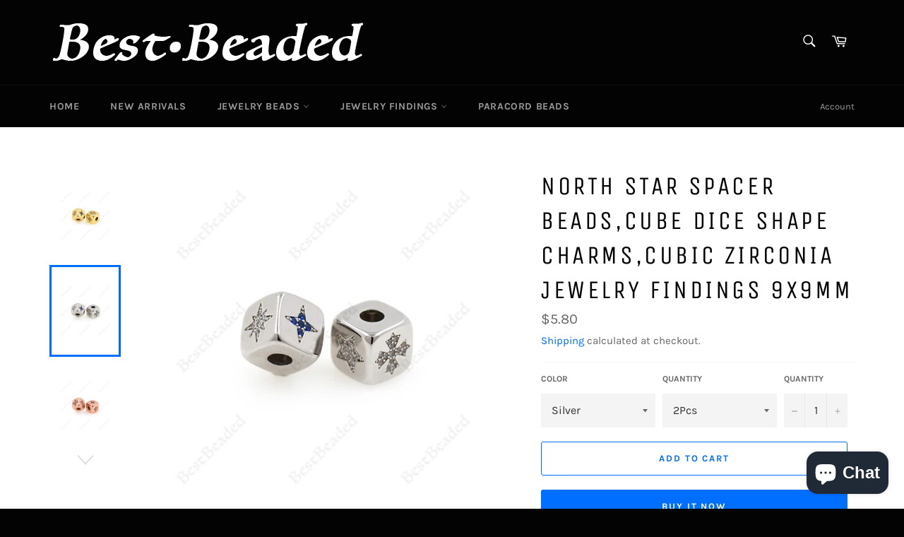

--- FILE ---
content_type: text/html; charset=utf-8
request_url: https://www.bestbeaded.com/products/north-star-spacer-beads-cube-dice-shape-charms-cubic-zirconia-jewelry-findings-9x9mm
body_size: 21980
content:
<!doctype html>
<html class="no-js" lang="en">
<head>
<!-- Start of Booster Apps Seo-0.1--><title>North Star Spacer Beads,Cube Dice Shape Charms,Cubic Zirconia Jewelry &ndash; BestBeaded</title><meta name="description" content="North Star Spacer Beads,Cube Dice Shape Charms,Cubic Zirconia Jewelry Findings 9x9mm ♨We specialize in LARGE BULK ORDERS and can offer WHOLESALE PRICING - please ask if you have any questions. ♨Material：Nickel Free Brass Plated ♨Size： 9x9mm ♨Quantity：2 / 10 PCS/Pack ♨Color：Silver / Gold / RoseGold / Black ♨Usage：Beads" />
<!-- end of Booster Apps SEO -->

  <meta charset="utf-8">
  <meta http-equiv="X-UA-Compatible" content="IE=edge,chrome=1">
  <meta name="viewport" content="width=device-width,initial-scale=1">
  <meta name="theme-color" content="#030303">

  
    <link rel="shortcut icon" href="//www.bestbeaded.com/cdn/shop/files/1_cecaeb20-ee71-4300-ac22-387daece44be_32x32.png?v=1613690190" type="image/png">
  

  <link rel="canonical" href="https://www.bestbeaded.com/products/north-star-spacer-beads-cube-dice-shape-charms-cubic-zirconia-jewelry-findings-9x9mm">
  

  

  <!-- /snippets/social-meta-tags.liquid -->




<meta property="og:site_name" content="BestBeaded">
<meta property="og:url" content="https://www.bestbeaded.com/products/north-star-spacer-beads-cube-dice-shape-charms-cubic-zirconia-jewelry-findings-9x9mm">
<meta property="og:title" content="North Star Spacer Beads,Cube Dice Shape Charms,Cubic Zirconia Jewelry Findings 9x9mm">
<meta property="og:type" content="product">
<meta property="og:description" content="North Star Spacer Beads,Cube Dice Shape Charms,Cubic Zirconia Jewelry Findings 9x9mm ♨We specialize in LARGE BULK ORDERS and can offer WHOLESALE PRICING - please ask if you have any questions. ♨Material：Nickel Free Brass Plated ♨Size： 9x9mm ♨Quantity：2 / 10 PCS/Pack ♨Color：Silver / Gold / RoseGold / Black ♨Usage：Beads ">

  <meta property="og:price:amount" content="5.80">
  <meta property="og:price:currency" content="USD">

<meta property="og:image" content="http://www.bestbeaded.com/cdn/shop/products/YWX1303_3_1200x1200.jpg?v=1604584403"><meta property="og:image" content="http://www.bestbeaded.com/cdn/shop/products/YWX1303_2_1200x1200.jpg?v=1604584403"><meta property="og:image" content="http://www.bestbeaded.com/cdn/shop/products/YWX1303_6_1200x1200.jpg?v=1604584403">
<meta property="og:image:secure_url" content="https://www.bestbeaded.com/cdn/shop/products/YWX1303_3_1200x1200.jpg?v=1604584403"><meta property="og:image:secure_url" content="https://www.bestbeaded.com/cdn/shop/products/YWX1303_2_1200x1200.jpg?v=1604584403"><meta property="og:image:secure_url" content="https://www.bestbeaded.com/cdn/shop/products/YWX1303_6_1200x1200.jpg?v=1604584403">


<meta name="twitter:card" content="summary_large_image">
<meta name="twitter:title" content="North Star Spacer Beads,Cube Dice Shape Charms,Cubic Zirconia Jewelry Findings 9x9mm">
<meta name="twitter:description" content="North Star Spacer Beads,Cube Dice Shape Charms,Cubic Zirconia Jewelry Findings 9x9mm ♨We specialize in LARGE BULK ORDERS and can offer WHOLESALE PRICING - please ask if you have any questions. ♨Material：Nickel Free Brass Plated ♨Size： 9x9mm ♨Quantity：2 / 10 PCS/Pack ♨Color：Silver / Gold / RoseGold / Black ♨Usage：Beads ">


  <script>
    document.documentElement.className = document.documentElement.className.replace('no-js', 'js');
  </script>

  <link href="//www.bestbeaded.com/cdn/shop/t/45/assets/theme.scss.css?v=184085359105207525321703144814" rel="stylesheet" type="text/css" media="all" />

  <script>
    window.theme = window.theme || {};

    theme.strings = {
      stockAvailable: "1 available",
      addToCart: "Add to Cart",
      soldOut: "Sold Out",
      unavailable: "Unavailable",
      noStockAvailable: "The item could not be added to your cart because there are not enough in stock.",
      willNotShipUntil: "Will not ship until [date]",
      willBeInStockAfter: "Will be in stock after [date]",
      totalCartDiscount: "You're saving [savings]",
      addressError: "Error looking up that address",
      addressNoResults: "No results for that address",
      addressQueryLimit: "You have exceeded the Google API usage limit. Consider upgrading to a \u003ca href=\"https:\/\/developers.google.com\/maps\/premium\/usage-limits\"\u003ePremium Plan\u003c\/a\u003e.",
      authError: "There was a problem authenticating your Google Maps API Key.",
      slideNumber: "Slide [slide_number], current"
    };
  </script>

  <script src="//www.bestbeaded.com/cdn/shop/t/45/assets/lazysizes.min.js?v=56045284683979784691582982825" async="async"></script>

  

  <script src="//www.bestbeaded.com/cdn/shop/t/45/assets/vendor.js?v=59352919779726365461582982827" defer="defer"></script>

  
    <script>
      window.theme = window.theme || {};
      theme.moneyFormat = "${{amount}}";
    </script>
  

  <script src="//www.bestbeaded.com/cdn/shop/t/45/assets/theme.js?v=17829490311171280061582982826" defer="defer"></script>

  <script>window.performance && window.performance.mark && window.performance.mark('shopify.content_for_header.start');</script><meta name="google-site-verification" content="MF1iC2IE-PwHmok3gnT5_jSYOBng-85bL-lhMjx4K-s">
<meta id="shopify-digital-wallet" name="shopify-digital-wallet" content="/2400256100/digital_wallets/dialog">
<meta name="shopify-checkout-api-token" content="5741624ac703a28366c94e2442ecd44d">
<meta id="in-context-paypal-metadata" data-shop-id="2400256100" data-venmo-supported="false" data-environment="production" data-locale="en_US" data-paypal-v4="true" data-currency="USD">
<link rel="alternate" type="application/json+oembed" href="https://www.bestbeaded.com/products/north-star-spacer-beads-cube-dice-shape-charms-cubic-zirconia-jewelry-findings-9x9mm.oembed">
<script async="async" src="/checkouts/internal/preloads.js?locale=en-US"></script>
<script id="shopify-features" type="application/json">{"accessToken":"5741624ac703a28366c94e2442ecd44d","betas":["rich-media-storefront-analytics"],"domain":"www.bestbeaded.com","predictiveSearch":true,"shopId":2400256100,"locale":"en"}</script>
<script>var Shopify = Shopify || {};
Shopify.shop = "bestbeaded.myshopify.com";
Shopify.locale = "en";
Shopify.currency = {"active":"USD","rate":"1.0"};
Shopify.country = "US";
Shopify.theme = {"name":"Venture","id":89617039498,"schema_name":"Venture","schema_version":"11.0.6","theme_store_id":775,"role":"main"};
Shopify.theme.handle = "null";
Shopify.theme.style = {"id":null,"handle":null};
Shopify.cdnHost = "www.bestbeaded.com/cdn";
Shopify.routes = Shopify.routes || {};
Shopify.routes.root = "/";</script>
<script type="module">!function(o){(o.Shopify=o.Shopify||{}).modules=!0}(window);</script>
<script>!function(o){function n(){var o=[];function n(){o.push(Array.prototype.slice.apply(arguments))}return n.q=o,n}var t=o.Shopify=o.Shopify||{};t.loadFeatures=n(),t.autoloadFeatures=n()}(window);</script>
<script id="shop-js-analytics" type="application/json">{"pageType":"product"}</script>
<script defer="defer" async type="module" src="//www.bestbeaded.com/cdn/shopifycloud/shop-js/modules/v2/client.init-shop-cart-sync_BT-GjEfc.en.esm.js"></script>
<script defer="defer" async type="module" src="//www.bestbeaded.com/cdn/shopifycloud/shop-js/modules/v2/chunk.common_D58fp_Oc.esm.js"></script>
<script defer="defer" async type="module" src="//www.bestbeaded.com/cdn/shopifycloud/shop-js/modules/v2/chunk.modal_xMitdFEc.esm.js"></script>
<script type="module">
  await import("//www.bestbeaded.com/cdn/shopifycloud/shop-js/modules/v2/client.init-shop-cart-sync_BT-GjEfc.en.esm.js");
await import("//www.bestbeaded.com/cdn/shopifycloud/shop-js/modules/v2/chunk.common_D58fp_Oc.esm.js");
await import("//www.bestbeaded.com/cdn/shopifycloud/shop-js/modules/v2/chunk.modal_xMitdFEc.esm.js");

  window.Shopify.SignInWithShop?.initShopCartSync?.({"fedCMEnabled":true,"windoidEnabled":true});

</script>
<script>(function() {
  var isLoaded = false;
  function asyncLoad() {
    if (isLoaded) return;
    isLoaded = true;
    var urls = ["https:\/\/chimpstatic.com\/mcjs-connected\/js\/users\/e67bf3d89e870166713ad367f\/818cefada9218dfd69b9ea4c8.js?shop=bestbeaded.myshopify.com","https:\/\/cdn.hextom.com\/js\/freeshippingbar.js?shop=bestbeaded.myshopify.com"];
    for (var i = 0; i < urls.length; i++) {
      var s = document.createElement('script');
      s.type = 'text/javascript';
      s.async = true;
      s.src = urls[i];
      var x = document.getElementsByTagName('script')[0];
      x.parentNode.insertBefore(s, x);
    }
  };
  if(window.attachEvent) {
    window.attachEvent('onload', asyncLoad);
  } else {
    window.addEventListener('load', asyncLoad, false);
  }
})();</script>
<script id="__st">var __st={"a":2400256100,"offset":28800,"reqid":"0366043d-07b4-4ff4-9659-4f2e56960643-1769250834","pageurl":"www.bestbeaded.com\/products\/north-star-spacer-beads-cube-dice-shape-charms-cubic-zirconia-jewelry-findings-9x9mm","u":"6695ae031448","p":"product","rtyp":"product","rid":5356024922250};</script>
<script>window.ShopifyPaypalV4VisibilityTracking = true;</script>
<script id="captcha-bootstrap">!function(){'use strict';const t='contact',e='account',n='new_comment',o=[[t,t],['blogs',n],['comments',n],[t,'customer']],c=[[e,'customer_login'],[e,'guest_login'],[e,'recover_customer_password'],[e,'create_customer']],r=t=>t.map((([t,e])=>`form[action*='/${t}']:not([data-nocaptcha='true']) input[name='form_type'][value='${e}']`)).join(','),a=t=>()=>t?[...document.querySelectorAll(t)].map((t=>t.form)):[];function s(){const t=[...o],e=r(t);return a(e)}const i='password',u='form_key',d=['recaptcha-v3-token','g-recaptcha-response','h-captcha-response',i],f=()=>{try{return window.sessionStorage}catch{return}},m='__shopify_v',_=t=>t.elements[u];function p(t,e,n=!1){try{const o=window.sessionStorage,c=JSON.parse(o.getItem(e)),{data:r}=function(t){const{data:e,action:n}=t;return t[m]||n?{data:e,action:n}:{data:t,action:n}}(c);for(const[e,n]of Object.entries(r))t.elements[e]&&(t.elements[e].value=n);n&&o.removeItem(e)}catch(o){console.error('form repopulation failed',{error:o})}}const l='form_type',E='cptcha';function T(t){t.dataset[E]=!0}const w=window,h=w.document,L='Shopify',v='ce_forms',y='captcha';let A=!1;((t,e)=>{const n=(g='f06e6c50-85a8-45c8-87d0-21a2b65856fe',I='https://cdn.shopify.com/shopifycloud/storefront-forms-hcaptcha/ce_storefront_forms_captcha_hcaptcha.v1.5.2.iife.js',D={infoText:'Protected by hCaptcha',privacyText:'Privacy',termsText:'Terms'},(t,e,n)=>{const o=w[L][v],c=o.bindForm;if(c)return c(t,g,e,D).then(n);var r;o.q.push([[t,g,e,D],n]),r=I,A||(h.body.append(Object.assign(h.createElement('script'),{id:'captcha-provider',async:!0,src:r})),A=!0)});var g,I,D;w[L]=w[L]||{},w[L][v]=w[L][v]||{},w[L][v].q=[],w[L][y]=w[L][y]||{},w[L][y].protect=function(t,e){n(t,void 0,e),T(t)},Object.freeze(w[L][y]),function(t,e,n,w,h,L){const[v,y,A,g]=function(t,e,n){const i=e?o:[],u=t?c:[],d=[...i,...u],f=r(d),m=r(i),_=r(d.filter((([t,e])=>n.includes(e))));return[a(f),a(m),a(_),s()]}(w,h,L),I=t=>{const e=t.target;return e instanceof HTMLFormElement?e:e&&e.form},D=t=>v().includes(t);t.addEventListener('submit',(t=>{const e=I(t);if(!e)return;const n=D(e)&&!e.dataset.hcaptchaBound&&!e.dataset.recaptchaBound,o=_(e),c=g().includes(e)&&(!o||!o.value);(n||c)&&t.preventDefault(),c&&!n&&(function(t){try{if(!f())return;!function(t){const e=f();if(!e)return;const n=_(t);if(!n)return;const o=n.value;o&&e.removeItem(o)}(t);const e=Array.from(Array(32),(()=>Math.random().toString(36)[2])).join('');!function(t,e){_(t)||t.append(Object.assign(document.createElement('input'),{type:'hidden',name:u})),t.elements[u].value=e}(t,e),function(t,e){const n=f();if(!n)return;const o=[...t.querySelectorAll(`input[type='${i}']`)].map((({name:t})=>t)),c=[...d,...o],r={};for(const[a,s]of new FormData(t).entries())c.includes(a)||(r[a]=s);n.setItem(e,JSON.stringify({[m]:1,action:t.action,data:r}))}(t,e)}catch(e){console.error('failed to persist form',e)}}(e),e.submit())}));const S=(t,e)=>{t&&!t.dataset[E]&&(n(t,e.some((e=>e===t))),T(t))};for(const o of['focusin','change'])t.addEventListener(o,(t=>{const e=I(t);D(e)&&S(e,y())}));const B=e.get('form_key'),M=e.get(l),P=B&&M;t.addEventListener('DOMContentLoaded',(()=>{const t=y();if(P)for(const e of t)e.elements[l].value===M&&p(e,B);[...new Set([...A(),...v().filter((t=>'true'===t.dataset.shopifyCaptcha))])].forEach((e=>S(e,t)))}))}(h,new URLSearchParams(w.location.search),n,t,e,['guest_login'])})(!0,!0)}();</script>
<script integrity="sha256-4kQ18oKyAcykRKYeNunJcIwy7WH5gtpwJnB7kiuLZ1E=" data-source-attribution="shopify.loadfeatures" defer="defer" src="//www.bestbeaded.com/cdn/shopifycloud/storefront/assets/storefront/load_feature-a0a9edcb.js" crossorigin="anonymous"></script>
<script data-source-attribution="shopify.dynamic_checkout.dynamic.init">var Shopify=Shopify||{};Shopify.PaymentButton=Shopify.PaymentButton||{isStorefrontPortableWallets:!0,init:function(){window.Shopify.PaymentButton.init=function(){};var t=document.createElement("script");t.src="https://www.bestbeaded.com/cdn/shopifycloud/portable-wallets/latest/portable-wallets.en.js",t.type="module",document.head.appendChild(t)}};
</script>
<script data-source-attribution="shopify.dynamic_checkout.buyer_consent">
  function portableWalletsHideBuyerConsent(e){var t=document.getElementById("shopify-buyer-consent"),n=document.getElementById("shopify-subscription-policy-button");t&&n&&(t.classList.add("hidden"),t.setAttribute("aria-hidden","true"),n.removeEventListener("click",e))}function portableWalletsShowBuyerConsent(e){var t=document.getElementById("shopify-buyer-consent"),n=document.getElementById("shopify-subscription-policy-button");t&&n&&(t.classList.remove("hidden"),t.removeAttribute("aria-hidden"),n.addEventListener("click",e))}window.Shopify?.PaymentButton&&(window.Shopify.PaymentButton.hideBuyerConsent=portableWalletsHideBuyerConsent,window.Shopify.PaymentButton.showBuyerConsent=portableWalletsShowBuyerConsent);
</script>
<script>
  function portableWalletsCleanup(e){e&&e.src&&console.error("Failed to load portable wallets script "+e.src);var t=document.querySelectorAll("shopify-accelerated-checkout .shopify-payment-button__skeleton, shopify-accelerated-checkout-cart .wallet-cart-button__skeleton"),e=document.getElementById("shopify-buyer-consent");for(let e=0;e<t.length;e++)t[e].remove();e&&e.remove()}function portableWalletsNotLoadedAsModule(e){e instanceof ErrorEvent&&"string"==typeof e.message&&e.message.includes("import.meta")&&"string"==typeof e.filename&&e.filename.includes("portable-wallets")&&(window.removeEventListener("error",portableWalletsNotLoadedAsModule),window.Shopify.PaymentButton.failedToLoad=e,"loading"===document.readyState?document.addEventListener("DOMContentLoaded",window.Shopify.PaymentButton.init):window.Shopify.PaymentButton.init())}window.addEventListener("error",portableWalletsNotLoadedAsModule);
</script>

<script type="module" src="https://www.bestbeaded.com/cdn/shopifycloud/portable-wallets/latest/portable-wallets.en.js" onError="portableWalletsCleanup(this)" crossorigin="anonymous"></script>
<script nomodule>
  document.addEventListener("DOMContentLoaded", portableWalletsCleanup);
</script>

<link id="shopify-accelerated-checkout-styles" rel="stylesheet" media="screen" href="https://www.bestbeaded.com/cdn/shopifycloud/portable-wallets/latest/accelerated-checkout-backwards-compat.css" crossorigin="anonymous">
<style id="shopify-accelerated-checkout-cart">
        #shopify-buyer-consent {
  margin-top: 1em;
  display: inline-block;
  width: 100%;
}

#shopify-buyer-consent.hidden {
  display: none;
}

#shopify-subscription-policy-button {
  background: none;
  border: none;
  padding: 0;
  text-decoration: underline;
  font-size: inherit;
  cursor: pointer;
}

#shopify-subscription-policy-button::before {
  box-shadow: none;
}

      </style>

<script>window.performance && window.performance.mark && window.performance.mark('shopify.content_for_header.end');</script>
 
<!-- "snippets/pagefly-header.liquid" was not rendered, the associated app was uninstalled -->
 <script src="https://cdn.shopify.com/extensions/e8878072-2f6b-4e89-8082-94b04320908d/inbox-1254/assets/inbox-chat-loader.js" type="text/javascript" defer="defer"></script>
<link href="https://monorail-edge.shopifysvc.com" rel="dns-prefetch">
<script>(function(){if ("sendBeacon" in navigator && "performance" in window) {try {var session_token_from_headers = performance.getEntriesByType('navigation')[0].serverTiming.find(x => x.name == '_s').description;} catch {var session_token_from_headers = undefined;}var session_cookie_matches = document.cookie.match(/_shopify_s=([^;]*)/);var session_token_from_cookie = session_cookie_matches && session_cookie_matches.length === 2 ? session_cookie_matches[1] : "";var session_token = session_token_from_headers || session_token_from_cookie || "";function handle_abandonment_event(e) {var entries = performance.getEntries().filter(function(entry) {return /monorail-edge.shopifysvc.com/.test(entry.name);});if (!window.abandonment_tracked && entries.length === 0) {window.abandonment_tracked = true;var currentMs = Date.now();var navigation_start = performance.timing.navigationStart;var payload = {shop_id: 2400256100,url: window.location.href,navigation_start,duration: currentMs - navigation_start,session_token,page_type: "product"};window.navigator.sendBeacon("https://monorail-edge.shopifysvc.com/v1/produce", JSON.stringify({schema_id: "online_store_buyer_site_abandonment/1.1",payload: payload,metadata: {event_created_at_ms: currentMs,event_sent_at_ms: currentMs}}));}}window.addEventListener('pagehide', handle_abandonment_event);}}());</script>
<script id="web-pixels-manager-setup">(function e(e,d,r,n,o){if(void 0===o&&(o={}),!Boolean(null===(a=null===(i=window.Shopify)||void 0===i?void 0:i.analytics)||void 0===a?void 0:a.replayQueue)){var i,a;window.Shopify=window.Shopify||{};var t=window.Shopify;t.analytics=t.analytics||{};var s=t.analytics;s.replayQueue=[],s.publish=function(e,d,r){return s.replayQueue.push([e,d,r]),!0};try{self.performance.mark("wpm:start")}catch(e){}var l=function(){var e={modern:/Edge?\/(1{2}[4-9]|1[2-9]\d|[2-9]\d{2}|\d{4,})\.\d+(\.\d+|)|Firefox\/(1{2}[4-9]|1[2-9]\d|[2-9]\d{2}|\d{4,})\.\d+(\.\d+|)|Chrom(ium|e)\/(9{2}|\d{3,})\.\d+(\.\d+|)|(Maci|X1{2}).+ Version\/(15\.\d+|(1[6-9]|[2-9]\d|\d{3,})\.\d+)([,.]\d+|)( \(\w+\)|)( Mobile\/\w+|) Safari\/|Chrome.+OPR\/(9{2}|\d{3,})\.\d+\.\d+|(CPU[ +]OS|iPhone[ +]OS|CPU[ +]iPhone|CPU IPhone OS|CPU iPad OS)[ +]+(15[._]\d+|(1[6-9]|[2-9]\d|\d{3,})[._]\d+)([._]\d+|)|Android:?[ /-](13[3-9]|1[4-9]\d|[2-9]\d{2}|\d{4,})(\.\d+|)(\.\d+|)|Android.+Firefox\/(13[5-9]|1[4-9]\d|[2-9]\d{2}|\d{4,})\.\d+(\.\d+|)|Android.+Chrom(ium|e)\/(13[3-9]|1[4-9]\d|[2-9]\d{2}|\d{4,})\.\d+(\.\d+|)|SamsungBrowser\/([2-9]\d|\d{3,})\.\d+/,legacy:/Edge?\/(1[6-9]|[2-9]\d|\d{3,})\.\d+(\.\d+|)|Firefox\/(5[4-9]|[6-9]\d|\d{3,})\.\d+(\.\d+|)|Chrom(ium|e)\/(5[1-9]|[6-9]\d|\d{3,})\.\d+(\.\d+|)([\d.]+$|.*Safari\/(?![\d.]+ Edge\/[\d.]+$))|(Maci|X1{2}).+ Version\/(10\.\d+|(1[1-9]|[2-9]\d|\d{3,})\.\d+)([,.]\d+|)( \(\w+\)|)( Mobile\/\w+|) Safari\/|Chrome.+OPR\/(3[89]|[4-9]\d|\d{3,})\.\d+\.\d+|(CPU[ +]OS|iPhone[ +]OS|CPU[ +]iPhone|CPU IPhone OS|CPU iPad OS)[ +]+(10[._]\d+|(1[1-9]|[2-9]\d|\d{3,})[._]\d+)([._]\d+|)|Android:?[ /-](13[3-9]|1[4-9]\d|[2-9]\d{2}|\d{4,})(\.\d+|)(\.\d+|)|Mobile Safari.+OPR\/([89]\d|\d{3,})\.\d+\.\d+|Android.+Firefox\/(13[5-9]|1[4-9]\d|[2-9]\d{2}|\d{4,})\.\d+(\.\d+|)|Android.+Chrom(ium|e)\/(13[3-9]|1[4-9]\d|[2-9]\d{2}|\d{4,})\.\d+(\.\d+|)|Android.+(UC? ?Browser|UCWEB|U3)[ /]?(15\.([5-9]|\d{2,})|(1[6-9]|[2-9]\d|\d{3,})\.\d+)\.\d+|SamsungBrowser\/(5\.\d+|([6-9]|\d{2,})\.\d+)|Android.+MQ{2}Browser\/(14(\.(9|\d{2,})|)|(1[5-9]|[2-9]\d|\d{3,})(\.\d+|))(\.\d+|)|K[Aa][Ii]OS\/(3\.\d+|([4-9]|\d{2,})\.\d+)(\.\d+|)/},d=e.modern,r=e.legacy,n=navigator.userAgent;return n.match(d)?"modern":n.match(r)?"legacy":"unknown"}(),u="modern"===l?"modern":"legacy",c=(null!=n?n:{modern:"",legacy:""})[u],f=function(e){return[e.baseUrl,"/wpm","/b",e.hashVersion,"modern"===e.buildTarget?"m":"l",".js"].join("")}({baseUrl:d,hashVersion:r,buildTarget:u}),m=function(e){var d=e.version,r=e.bundleTarget,n=e.surface,o=e.pageUrl,i=e.monorailEndpoint;return{emit:function(e){var a=e.status,t=e.errorMsg,s=(new Date).getTime(),l=JSON.stringify({metadata:{event_sent_at_ms:s},events:[{schema_id:"web_pixels_manager_load/3.1",payload:{version:d,bundle_target:r,page_url:o,status:a,surface:n,error_msg:t},metadata:{event_created_at_ms:s}}]});if(!i)return console&&console.warn&&console.warn("[Web Pixels Manager] No Monorail endpoint provided, skipping logging."),!1;try{return self.navigator.sendBeacon.bind(self.navigator)(i,l)}catch(e){}var u=new XMLHttpRequest;try{return u.open("POST",i,!0),u.setRequestHeader("Content-Type","text/plain"),u.send(l),!0}catch(e){return console&&console.warn&&console.warn("[Web Pixels Manager] Got an unhandled error while logging to Monorail."),!1}}}}({version:r,bundleTarget:l,surface:e.surface,pageUrl:self.location.href,monorailEndpoint:e.monorailEndpoint});try{o.browserTarget=l,function(e){var d=e.src,r=e.async,n=void 0===r||r,o=e.onload,i=e.onerror,a=e.sri,t=e.scriptDataAttributes,s=void 0===t?{}:t,l=document.createElement("script"),u=document.querySelector("head"),c=document.querySelector("body");if(l.async=n,l.src=d,a&&(l.integrity=a,l.crossOrigin="anonymous"),s)for(var f in s)if(Object.prototype.hasOwnProperty.call(s,f))try{l.dataset[f]=s[f]}catch(e){}if(o&&l.addEventListener("load",o),i&&l.addEventListener("error",i),u)u.appendChild(l);else{if(!c)throw new Error("Did not find a head or body element to append the script");c.appendChild(l)}}({src:f,async:!0,onload:function(){if(!function(){var e,d;return Boolean(null===(d=null===(e=window.Shopify)||void 0===e?void 0:e.analytics)||void 0===d?void 0:d.initialized)}()){var d=window.webPixelsManager.init(e)||void 0;if(d){var r=window.Shopify.analytics;r.replayQueue.forEach((function(e){var r=e[0],n=e[1],o=e[2];d.publishCustomEvent(r,n,o)})),r.replayQueue=[],r.publish=d.publishCustomEvent,r.visitor=d.visitor,r.initialized=!0}}},onerror:function(){return m.emit({status:"failed",errorMsg:"".concat(f," has failed to load")})},sri:function(e){var d=/^sha384-[A-Za-z0-9+/=]+$/;return"string"==typeof e&&d.test(e)}(c)?c:"",scriptDataAttributes:o}),m.emit({status:"loading"})}catch(e){m.emit({status:"failed",errorMsg:(null==e?void 0:e.message)||"Unknown error"})}}})({shopId: 2400256100,storefrontBaseUrl: "https://www.bestbeaded.com",extensionsBaseUrl: "https://extensions.shopifycdn.com/cdn/shopifycloud/web-pixels-manager",monorailEndpoint: "https://monorail-edge.shopifysvc.com/unstable/produce_batch",surface: "storefront-renderer",enabledBetaFlags: ["2dca8a86"],webPixelsConfigList: [{"id":"414613642","configuration":"{\"config\":\"{\\\"pixel_id\\\":\\\"AW-1002526434\\\",\\\"target_country\\\":\\\"US\\\",\\\"gtag_events\\\":[{\\\"type\\\":\\\"begin_checkout\\\",\\\"action_label\\\":\\\"AW-1002526434\\\/HnVWCIGuipoBEOKthd4D\\\"},{\\\"type\\\":\\\"search\\\",\\\"action_label\\\":\\\"AW-1002526434\\\/AMYQCISuipoBEOKthd4D\\\"},{\\\"type\\\":\\\"view_item\\\",\\\"action_label\\\":[\\\"AW-1002526434\\\/y9hDCPutipoBEOKthd4D\\\",\\\"MC-X6VD7KEWJZ\\\"]},{\\\"type\\\":\\\"purchase\\\",\\\"action_label\\\":[\\\"AW-1002526434\\\/hn9gCPitipoBEOKthd4D\\\",\\\"MC-X6VD7KEWJZ\\\"]},{\\\"type\\\":\\\"page_view\\\",\\\"action_label\\\":[\\\"AW-1002526434\\\/two9CPWtipoBEOKthd4D\\\",\\\"MC-X6VD7KEWJZ\\\"]},{\\\"type\\\":\\\"add_payment_info\\\",\\\"action_label\\\":\\\"AW-1002526434\\\/klBCCIeuipoBEOKthd4D\\\"},{\\\"type\\\":\\\"add_to_cart\\\",\\\"action_label\\\":\\\"AW-1002526434\\\/WEfnCP6tipoBEOKthd4D\\\"}],\\\"enable_monitoring_mode\\\":false}\"}","eventPayloadVersion":"v1","runtimeContext":"OPEN","scriptVersion":"b2a88bafab3e21179ed38636efcd8a93","type":"APP","apiClientId":1780363,"privacyPurposes":[],"dataSharingAdjustments":{"protectedCustomerApprovalScopes":["read_customer_address","read_customer_email","read_customer_name","read_customer_personal_data","read_customer_phone"]}},{"id":"217710730","configuration":"{\"pixel_id\":\"426522664768372\",\"pixel_type\":\"facebook_pixel\",\"metaapp_system_user_token\":\"-\"}","eventPayloadVersion":"v1","runtimeContext":"OPEN","scriptVersion":"ca16bc87fe92b6042fbaa3acc2fbdaa6","type":"APP","apiClientId":2329312,"privacyPurposes":["ANALYTICS","MARKETING","SALE_OF_DATA"],"dataSharingAdjustments":{"protectedCustomerApprovalScopes":["read_customer_address","read_customer_email","read_customer_name","read_customer_personal_data","read_customer_phone"]}},{"id":"66388106","eventPayloadVersion":"v1","runtimeContext":"LAX","scriptVersion":"1","type":"CUSTOM","privacyPurposes":["ANALYTICS"],"name":"Google Analytics tag (migrated)"},{"id":"shopify-app-pixel","configuration":"{}","eventPayloadVersion":"v1","runtimeContext":"STRICT","scriptVersion":"0450","apiClientId":"shopify-pixel","type":"APP","privacyPurposes":["ANALYTICS","MARKETING"]},{"id":"shopify-custom-pixel","eventPayloadVersion":"v1","runtimeContext":"LAX","scriptVersion":"0450","apiClientId":"shopify-pixel","type":"CUSTOM","privacyPurposes":["ANALYTICS","MARKETING"]}],isMerchantRequest: false,initData: {"shop":{"name":"BestBeaded","paymentSettings":{"currencyCode":"USD"},"myshopifyDomain":"bestbeaded.myshopify.com","countryCode":"CN","storefrontUrl":"https:\/\/www.bestbeaded.com"},"customer":null,"cart":null,"checkout":null,"productVariants":[{"price":{"amount":5.8,"currencyCode":"USD"},"product":{"title":"North Star Spacer Beads,Cube Dice Shape Charms,Cubic Zirconia Jewelry Findings 9x9mm","vendor":"BestBeaded","id":"5356024922250","untranslatedTitle":"North Star Spacer Beads,Cube Dice Shape Charms,Cubic Zirconia Jewelry Findings 9x9mm","url":"\/products\/north-star-spacer-beads-cube-dice-shape-charms-cubic-zirconia-jewelry-findings-9x9mm","type":"Cubic Zirconia Pendant"},"id":"34794885316746","image":{"src":"\/\/www.bestbeaded.com\/cdn\/shop\/products\/YWX1303_2.jpg?v=1604584403"},"sku":"YWX1303","title":"Silver \/ 2Pcs","untranslatedTitle":"Silver \/ 2Pcs"},{"price":{"amount":22.9,"currencyCode":"USD"},"product":{"title":"North Star Spacer Beads,Cube Dice Shape Charms,Cubic Zirconia Jewelry Findings 9x9mm","vendor":"BestBeaded","id":"5356024922250","untranslatedTitle":"North Star Spacer Beads,Cube Dice Shape Charms,Cubic Zirconia Jewelry Findings 9x9mm","url":"\/products\/north-star-spacer-beads-cube-dice-shape-charms-cubic-zirconia-jewelry-findings-9x9mm","type":"Cubic Zirconia Pendant"},"id":"34794885349514","image":{"src":"\/\/www.bestbeaded.com\/cdn\/shop\/products\/YWX1303_2.jpg?v=1604584403"},"sku":"YWX1303","title":"Silver \/ 10Pcs","untranslatedTitle":"Silver \/ 10Pcs"},{"price":{"amount":5.8,"currencyCode":"USD"},"product":{"title":"North Star Spacer Beads,Cube Dice Shape Charms,Cubic Zirconia Jewelry Findings 9x9mm","vendor":"BestBeaded","id":"5356024922250","untranslatedTitle":"North Star Spacer Beads,Cube Dice Shape Charms,Cubic Zirconia Jewelry Findings 9x9mm","url":"\/products\/north-star-spacer-beads-cube-dice-shape-charms-cubic-zirconia-jewelry-findings-9x9mm","type":"Cubic Zirconia Pendant"},"id":"34794885382282","image":{"src":"\/\/www.bestbeaded.com\/cdn\/shop\/products\/YWX1303_3.jpg?v=1604584403"},"sku":"YWX1303","title":"Gold \/ 2Pcs","untranslatedTitle":"Gold \/ 2Pcs"},{"price":{"amount":22.9,"currencyCode":"USD"},"product":{"title":"North Star Spacer Beads,Cube Dice Shape Charms,Cubic Zirconia Jewelry Findings 9x9mm","vendor":"BestBeaded","id":"5356024922250","untranslatedTitle":"North Star Spacer Beads,Cube Dice Shape Charms,Cubic Zirconia Jewelry Findings 9x9mm","url":"\/products\/north-star-spacer-beads-cube-dice-shape-charms-cubic-zirconia-jewelry-findings-9x9mm","type":"Cubic Zirconia Pendant"},"id":"34794885415050","image":{"src":"\/\/www.bestbeaded.com\/cdn\/shop\/products\/YWX1303_3.jpg?v=1604584403"},"sku":"YWX1303","title":"Gold \/ 10Pcs","untranslatedTitle":"Gold \/ 10Pcs"},{"price":{"amount":5.8,"currencyCode":"USD"},"product":{"title":"North Star Spacer Beads,Cube Dice Shape Charms,Cubic Zirconia Jewelry Findings 9x9mm","vendor":"BestBeaded","id":"5356024922250","untranslatedTitle":"North Star Spacer Beads,Cube Dice Shape Charms,Cubic Zirconia Jewelry Findings 9x9mm","url":"\/products\/north-star-spacer-beads-cube-dice-shape-charms-cubic-zirconia-jewelry-findings-9x9mm","type":"Cubic Zirconia Pendant"},"id":"34794885447818","image":{"src":"\/\/www.bestbeaded.com\/cdn\/shop\/products\/YWX1303_6.jpg?v=1604584403"},"sku":"YWX1303","title":"RoseGold \/ 2Pcs","untranslatedTitle":"RoseGold \/ 2Pcs"},{"price":{"amount":22.9,"currencyCode":"USD"},"product":{"title":"North Star Spacer Beads,Cube Dice Shape Charms,Cubic Zirconia Jewelry Findings 9x9mm","vendor":"BestBeaded","id":"5356024922250","untranslatedTitle":"North Star Spacer Beads,Cube Dice Shape Charms,Cubic Zirconia Jewelry Findings 9x9mm","url":"\/products\/north-star-spacer-beads-cube-dice-shape-charms-cubic-zirconia-jewelry-findings-9x9mm","type":"Cubic Zirconia Pendant"},"id":"34794885480586","image":{"src":"\/\/www.bestbeaded.com\/cdn\/shop\/products\/YWX1303_6.jpg?v=1604584403"},"sku":"YWX1303","title":"RoseGold \/ 10Pcs","untranslatedTitle":"RoseGold \/ 10Pcs"},{"price":{"amount":5.8,"currencyCode":"USD"},"product":{"title":"North Star Spacer Beads,Cube Dice Shape Charms,Cubic Zirconia Jewelry Findings 9x9mm","vendor":"BestBeaded","id":"5356024922250","untranslatedTitle":"North Star Spacer Beads,Cube Dice Shape Charms,Cubic Zirconia Jewelry Findings 9x9mm","url":"\/products\/north-star-spacer-beads-cube-dice-shape-charms-cubic-zirconia-jewelry-findings-9x9mm","type":"Cubic Zirconia Pendant"},"id":"34794885513354","image":{"src":"\/\/www.bestbeaded.com\/cdn\/shop\/products\/YWX1303_7.jpg?v=1604584403"},"sku":"YWX1303","title":"Black \/ 2Pcs","untranslatedTitle":"Black \/ 2Pcs"},{"price":{"amount":22.9,"currencyCode":"USD"},"product":{"title":"North Star Spacer Beads,Cube Dice Shape Charms,Cubic Zirconia Jewelry Findings 9x9mm","vendor":"BestBeaded","id":"5356024922250","untranslatedTitle":"North Star Spacer Beads,Cube Dice Shape Charms,Cubic Zirconia Jewelry Findings 9x9mm","url":"\/products\/north-star-spacer-beads-cube-dice-shape-charms-cubic-zirconia-jewelry-findings-9x9mm","type":"Cubic Zirconia Pendant"},"id":"34794885546122","image":{"src":"\/\/www.bestbeaded.com\/cdn\/shop\/products\/YWX1303_7.jpg?v=1604584403"},"sku":"YWX1303","title":"Black \/ 10Pcs","untranslatedTitle":"Black \/ 10Pcs"},{"price":{"amount":5.8,"currencyCode":"USD"},"product":{"title":"North Star Spacer Beads,Cube Dice Shape Charms,Cubic Zirconia Jewelry Findings 9x9mm","vendor":"BestBeaded","id":"5356024922250","untranslatedTitle":"North Star Spacer Beads,Cube Dice Shape Charms,Cubic Zirconia Jewelry Findings 9x9mm","url":"\/products\/north-star-spacer-beads-cube-dice-shape-charms-cubic-zirconia-jewelry-findings-9x9mm","type":"Cubic Zirconia Pendant"},"id":"34794885578890","image":{"src":"\/\/www.bestbeaded.com\/cdn\/shop\/products\/YWX1303_12.jpg?v=1604584403"},"sku":"YWX1303","title":"MixColor \/ 2Pcs","untranslatedTitle":"MixColor \/ 2Pcs"},{"price":{"amount":22.9,"currencyCode":"USD"},"product":{"title":"North Star Spacer Beads,Cube Dice Shape Charms,Cubic Zirconia Jewelry Findings 9x9mm","vendor":"BestBeaded","id":"5356024922250","untranslatedTitle":"North Star Spacer Beads,Cube Dice Shape Charms,Cubic Zirconia Jewelry Findings 9x9mm","url":"\/products\/north-star-spacer-beads-cube-dice-shape-charms-cubic-zirconia-jewelry-findings-9x9mm","type":"Cubic Zirconia Pendant"},"id":"34794885611658","image":{"src":"\/\/www.bestbeaded.com\/cdn\/shop\/products\/YWX1303_12.jpg?v=1604584403"},"sku":"YWX1303","title":"MixColor \/ 10Pcs","untranslatedTitle":"MixColor \/ 10Pcs"}],"purchasingCompany":null},},"https://www.bestbeaded.com/cdn","fcfee988w5aeb613cpc8e4bc33m6693e112",{"modern":"","legacy":""},{"shopId":"2400256100","storefrontBaseUrl":"https:\/\/www.bestbeaded.com","extensionBaseUrl":"https:\/\/extensions.shopifycdn.com\/cdn\/shopifycloud\/web-pixels-manager","surface":"storefront-renderer","enabledBetaFlags":"[\"2dca8a86\"]","isMerchantRequest":"false","hashVersion":"fcfee988w5aeb613cpc8e4bc33m6693e112","publish":"custom","events":"[[\"page_viewed\",{}],[\"product_viewed\",{\"productVariant\":{\"price\":{\"amount\":5.8,\"currencyCode\":\"USD\"},\"product\":{\"title\":\"North Star Spacer Beads,Cube Dice Shape Charms,Cubic Zirconia Jewelry Findings 9x9mm\",\"vendor\":\"BestBeaded\",\"id\":\"5356024922250\",\"untranslatedTitle\":\"North Star Spacer Beads,Cube Dice Shape Charms,Cubic Zirconia Jewelry Findings 9x9mm\",\"url\":\"\/products\/north-star-spacer-beads-cube-dice-shape-charms-cubic-zirconia-jewelry-findings-9x9mm\",\"type\":\"Cubic Zirconia Pendant\"},\"id\":\"34794885316746\",\"image\":{\"src\":\"\/\/www.bestbeaded.com\/cdn\/shop\/products\/YWX1303_2.jpg?v=1604584403\"},\"sku\":\"YWX1303\",\"title\":\"Silver \/ 2Pcs\",\"untranslatedTitle\":\"Silver \/ 2Pcs\"}}]]"});</script><script>
  window.ShopifyAnalytics = window.ShopifyAnalytics || {};
  window.ShopifyAnalytics.meta = window.ShopifyAnalytics.meta || {};
  window.ShopifyAnalytics.meta.currency = 'USD';
  var meta = {"product":{"id":5356024922250,"gid":"gid:\/\/shopify\/Product\/5356024922250","vendor":"BestBeaded","type":"Cubic Zirconia Pendant","handle":"north-star-spacer-beads-cube-dice-shape-charms-cubic-zirconia-jewelry-findings-9x9mm","variants":[{"id":34794885316746,"price":580,"name":"North Star Spacer Beads,Cube Dice Shape Charms,Cubic Zirconia Jewelry Findings 9x9mm - Silver \/ 2Pcs","public_title":"Silver \/ 2Pcs","sku":"YWX1303"},{"id":34794885349514,"price":2290,"name":"North Star Spacer Beads,Cube Dice Shape Charms,Cubic Zirconia Jewelry Findings 9x9mm - Silver \/ 10Pcs","public_title":"Silver \/ 10Pcs","sku":"YWX1303"},{"id":34794885382282,"price":580,"name":"North Star Spacer Beads,Cube Dice Shape Charms,Cubic Zirconia Jewelry Findings 9x9mm - Gold \/ 2Pcs","public_title":"Gold \/ 2Pcs","sku":"YWX1303"},{"id":34794885415050,"price":2290,"name":"North Star Spacer Beads,Cube Dice Shape Charms,Cubic Zirconia Jewelry Findings 9x9mm - Gold \/ 10Pcs","public_title":"Gold \/ 10Pcs","sku":"YWX1303"},{"id":34794885447818,"price":580,"name":"North Star Spacer Beads,Cube Dice Shape Charms,Cubic Zirconia Jewelry Findings 9x9mm - RoseGold \/ 2Pcs","public_title":"RoseGold \/ 2Pcs","sku":"YWX1303"},{"id":34794885480586,"price":2290,"name":"North Star Spacer Beads,Cube Dice Shape Charms,Cubic Zirconia Jewelry Findings 9x9mm - RoseGold \/ 10Pcs","public_title":"RoseGold \/ 10Pcs","sku":"YWX1303"},{"id":34794885513354,"price":580,"name":"North Star Spacer Beads,Cube Dice Shape Charms,Cubic Zirconia Jewelry Findings 9x9mm - Black \/ 2Pcs","public_title":"Black \/ 2Pcs","sku":"YWX1303"},{"id":34794885546122,"price":2290,"name":"North Star Spacer Beads,Cube Dice Shape Charms,Cubic Zirconia Jewelry Findings 9x9mm - Black \/ 10Pcs","public_title":"Black \/ 10Pcs","sku":"YWX1303"},{"id":34794885578890,"price":580,"name":"North Star Spacer Beads,Cube Dice Shape Charms,Cubic Zirconia Jewelry Findings 9x9mm - MixColor \/ 2Pcs","public_title":"MixColor \/ 2Pcs","sku":"YWX1303"},{"id":34794885611658,"price":2290,"name":"North Star Spacer Beads,Cube Dice Shape Charms,Cubic Zirconia Jewelry Findings 9x9mm - MixColor \/ 10Pcs","public_title":"MixColor \/ 10Pcs","sku":"YWX1303"}],"remote":false},"page":{"pageType":"product","resourceType":"product","resourceId":5356024922250,"requestId":"0366043d-07b4-4ff4-9659-4f2e56960643-1769250834"}};
  for (var attr in meta) {
    window.ShopifyAnalytics.meta[attr] = meta[attr];
  }
</script>
<script class="analytics">
  (function () {
    var customDocumentWrite = function(content) {
      var jquery = null;

      if (window.jQuery) {
        jquery = window.jQuery;
      } else if (window.Checkout && window.Checkout.$) {
        jquery = window.Checkout.$;
      }

      if (jquery) {
        jquery('body').append(content);
      }
    };

    var hasLoggedConversion = function(token) {
      if (token) {
        return document.cookie.indexOf('loggedConversion=' + token) !== -1;
      }
      return false;
    }

    var setCookieIfConversion = function(token) {
      if (token) {
        var twoMonthsFromNow = new Date(Date.now());
        twoMonthsFromNow.setMonth(twoMonthsFromNow.getMonth() + 2);

        document.cookie = 'loggedConversion=' + token + '; expires=' + twoMonthsFromNow;
      }
    }

    var trekkie = window.ShopifyAnalytics.lib = window.trekkie = window.trekkie || [];
    if (trekkie.integrations) {
      return;
    }
    trekkie.methods = [
      'identify',
      'page',
      'ready',
      'track',
      'trackForm',
      'trackLink'
    ];
    trekkie.factory = function(method) {
      return function() {
        var args = Array.prototype.slice.call(arguments);
        args.unshift(method);
        trekkie.push(args);
        return trekkie;
      };
    };
    for (var i = 0; i < trekkie.methods.length; i++) {
      var key = trekkie.methods[i];
      trekkie[key] = trekkie.factory(key);
    }
    trekkie.load = function(config) {
      trekkie.config = config || {};
      trekkie.config.initialDocumentCookie = document.cookie;
      var first = document.getElementsByTagName('script')[0];
      var script = document.createElement('script');
      script.type = 'text/javascript';
      script.onerror = function(e) {
        var scriptFallback = document.createElement('script');
        scriptFallback.type = 'text/javascript';
        scriptFallback.onerror = function(error) {
                var Monorail = {
      produce: function produce(monorailDomain, schemaId, payload) {
        var currentMs = new Date().getTime();
        var event = {
          schema_id: schemaId,
          payload: payload,
          metadata: {
            event_created_at_ms: currentMs,
            event_sent_at_ms: currentMs
          }
        };
        return Monorail.sendRequest("https://" + monorailDomain + "/v1/produce", JSON.stringify(event));
      },
      sendRequest: function sendRequest(endpointUrl, payload) {
        // Try the sendBeacon API
        if (window && window.navigator && typeof window.navigator.sendBeacon === 'function' && typeof window.Blob === 'function' && !Monorail.isIos12()) {
          var blobData = new window.Blob([payload], {
            type: 'text/plain'
          });

          if (window.navigator.sendBeacon(endpointUrl, blobData)) {
            return true;
          } // sendBeacon was not successful

        } // XHR beacon

        var xhr = new XMLHttpRequest();

        try {
          xhr.open('POST', endpointUrl);
          xhr.setRequestHeader('Content-Type', 'text/plain');
          xhr.send(payload);
        } catch (e) {
          console.log(e);
        }

        return false;
      },
      isIos12: function isIos12() {
        return window.navigator.userAgent.lastIndexOf('iPhone; CPU iPhone OS 12_') !== -1 || window.navigator.userAgent.lastIndexOf('iPad; CPU OS 12_') !== -1;
      }
    };
    Monorail.produce('monorail-edge.shopifysvc.com',
      'trekkie_storefront_load_errors/1.1',
      {shop_id: 2400256100,
      theme_id: 89617039498,
      app_name: "storefront",
      context_url: window.location.href,
      source_url: "//www.bestbeaded.com/cdn/s/trekkie.storefront.8d95595f799fbf7e1d32231b9a28fd43b70c67d3.min.js"});

        };
        scriptFallback.async = true;
        scriptFallback.src = '//www.bestbeaded.com/cdn/s/trekkie.storefront.8d95595f799fbf7e1d32231b9a28fd43b70c67d3.min.js';
        first.parentNode.insertBefore(scriptFallback, first);
      };
      script.async = true;
      script.src = '//www.bestbeaded.com/cdn/s/trekkie.storefront.8d95595f799fbf7e1d32231b9a28fd43b70c67d3.min.js';
      first.parentNode.insertBefore(script, first);
    };
    trekkie.load(
      {"Trekkie":{"appName":"storefront","development":false,"defaultAttributes":{"shopId":2400256100,"isMerchantRequest":null,"themeId":89617039498,"themeCityHash":"3654421693900430445","contentLanguage":"en","currency":"USD","eventMetadataId":"5bdc16e7-cc97-4404-9671-3c4f5eae6a1a"},"isServerSideCookieWritingEnabled":true,"monorailRegion":"shop_domain","enabledBetaFlags":["65f19447"]},"Session Attribution":{},"S2S":{"facebookCapiEnabled":true,"source":"trekkie-storefront-renderer","apiClientId":580111}}
    );

    var loaded = false;
    trekkie.ready(function() {
      if (loaded) return;
      loaded = true;

      window.ShopifyAnalytics.lib = window.trekkie;

      var originalDocumentWrite = document.write;
      document.write = customDocumentWrite;
      try { window.ShopifyAnalytics.merchantGoogleAnalytics.call(this); } catch(error) {};
      document.write = originalDocumentWrite;

      window.ShopifyAnalytics.lib.page(null,{"pageType":"product","resourceType":"product","resourceId":5356024922250,"requestId":"0366043d-07b4-4ff4-9659-4f2e56960643-1769250834","shopifyEmitted":true});

      var match = window.location.pathname.match(/checkouts\/(.+)\/(thank_you|post_purchase)/)
      var token = match? match[1]: undefined;
      if (!hasLoggedConversion(token)) {
        setCookieIfConversion(token);
        window.ShopifyAnalytics.lib.track("Viewed Product",{"currency":"USD","variantId":34794885316746,"productId":5356024922250,"productGid":"gid:\/\/shopify\/Product\/5356024922250","name":"North Star Spacer Beads,Cube Dice Shape Charms,Cubic Zirconia Jewelry Findings 9x9mm - Silver \/ 2Pcs","price":"5.80","sku":"YWX1303","brand":"BestBeaded","variant":"Silver \/ 2Pcs","category":"Cubic Zirconia Pendant","nonInteraction":true,"remote":false},undefined,undefined,{"shopifyEmitted":true});
      window.ShopifyAnalytics.lib.track("monorail:\/\/trekkie_storefront_viewed_product\/1.1",{"currency":"USD","variantId":34794885316746,"productId":5356024922250,"productGid":"gid:\/\/shopify\/Product\/5356024922250","name":"North Star Spacer Beads,Cube Dice Shape Charms,Cubic Zirconia Jewelry Findings 9x9mm - Silver \/ 2Pcs","price":"5.80","sku":"YWX1303","brand":"BestBeaded","variant":"Silver \/ 2Pcs","category":"Cubic Zirconia Pendant","nonInteraction":true,"remote":false,"referer":"https:\/\/www.bestbeaded.com\/products\/north-star-spacer-beads-cube-dice-shape-charms-cubic-zirconia-jewelry-findings-9x9mm"});
      }
    });


        var eventsListenerScript = document.createElement('script');
        eventsListenerScript.async = true;
        eventsListenerScript.src = "//www.bestbeaded.com/cdn/shopifycloud/storefront/assets/shop_events_listener-3da45d37.js";
        document.getElementsByTagName('head')[0].appendChild(eventsListenerScript);

})();</script>
  <script>
  if (!window.ga || (window.ga && typeof window.ga !== 'function')) {
    window.ga = function ga() {
      (window.ga.q = window.ga.q || []).push(arguments);
      if (window.Shopify && window.Shopify.analytics && typeof window.Shopify.analytics.publish === 'function') {
        window.Shopify.analytics.publish("ga_stub_called", {}, {sendTo: "google_osp_migration"});
      }
      console.error("Shopify's Google Analytics stub called with:", Array.from(arguments), "\nSee https://help.shopify.com/manual/promoting-marketing/pixels/pixel-migration#google for more information.");
    };
    if (window.Shopify && window.Shopify.analytics && typeof window.Shopify.analytics.publish === 'function') {
      window.Shopify.analytics.publish("ga_stub_initialized", {}, {sendTo: "google_osp_migration"});
    }
  }
</script>
<script
  defer
  src="https://www.bestbeaded.com/cdn/shopifycloud/perf-kit/shopify-perf-kit-3.0.4.min.js"
  data-application="storefront-renderer"
  data-shop-id="2400256100"
  data-render-region="gcp-us-east1"
  data-page-type="product"
  data-theme-instance-id="89617039498"
  data-theme-name="Venture"
  data-theme-version="11.0.6"
  data-monorail-region="shop_domain"
  data-resource-timing-sampling-rate="10"
  data-shs="true"
  data-shs-beacon="true"
  data-shs-export-with-fetch="true"
  data-shs-logs-sample-rate="1"
  data-shs-beacon-endpoint="https://www.bestbeaded.com/api/collect"
></script>
</head> 

<body class="template-product" >

  <a class="in-page-link visually-hidden skip-link" href="#MainContent">
    Skip to content
  </a>

  <div id="shopify-section-header" class="shopify-section"><style>
.site-header__logo img {
  max-width: 450px;
}
</style>

<div id="NavDrawer" class="drawer drawer--left">
  <div class="drawer__inner">
    <form action="/search" method="get" class="drawer__search" role="search">
      <input type="search" name="q" placeholder="Search" aria-label="Search" class="drawer__search-input">

      <button type="submit" class="text-link drawer__search-submit">
        <svg aria-hidden="true" focusable="false" role="presentation" class="icon icon-search" viewBox="0 0 32 32"><path fill="#444" d="M21.839 18.771a10.012 10.012 0 0 0 1.57-5.39c0-5.548-4.493-10.048-10.034-10.048-5.548 0-10.041 4.499-10.041 10.048s4.493 10.048 10.034 10.048c2.012 0 3.886-.594 5.456-1.61l.455-.317 7.165 7.165 2.223-2.263-7.158-7.165.33-.468zM18.995 7.767c1.498 1.498 2.322 3.49 2.322 5.608s-.825 4.11-2.322 5.608c-1.498 1.498-3.49 2.322-5.608 2.322s-4.11-.825-5.608-2.322c-1.498-1.498-2.322-3.49-2.322-5.608s.825-4.11 2.322-5.608c1.498-1.498 3.49-2.322 5.608-2.322s4.11.825 5.608 2.322z"/></svg>
        <span class="icon__fallback-text">Search</span>
      </button>
    </form>
    <ul class="drawer__nav">
      
        

        
          <li class="drawer__nav-item">
            <a href="/"
              class="drawer__nav-link drawer__nav-link--top-level"
              
            >
              Home
            </a>
          </li>
        
      
        

        
          <li class="drawer__nav-item">
            <a href="/collections"
              class="drawer__nav-link drawer__nav-link--top-level"
              
            >
              New Arrivals
            </a>
          </li>
        
      
        

        
          <li class="drawer__nav-item">
            <div class="drawer__nav-has-sublist">
              <a href="/collections"
                class="drawer__nav-link drawer__nav-link--top-level drawer__nav-link--split"
                id="DrawerLabel-jewelry-beads"
                
              >
                Jewelry Beads
              </a>
              <button type="button" aria-controls="DrawerLinklist-jewelry-beads" class="text-link drawer__nav-toggle-btn drawer__meganav-toggle" aria-label="Jewelry Beads Menu" aria-expanded="false">
                <span class="drawer__nav-toggle--open">
                  <svg aria-hidden="true" focusable="false" role="presentation" class="icon icon-plus" viewBox="0 0 22 21"><path d="M12 11.5h9.5v-2H12V0h-2v9.5H.5v2H10V21h2v-9.5z" fill="#000" fill-rule="evenodd"/></svg>
                </span>
                <span class="drawer__nav-toggle--close">
                  <svg aria-hidden="true" focusable="false" role="presentation" class="icon icon--wide icon-minus" viewBox="0 0 22 3"><path fill="#000" d="M21.5.5v2H.5v-2z" fill-rule="evenodd"/></svg>
                </span>
              </button>
            </div>

            <div class="meganav meganav--drawer" id="DrawerLinklist-jewelry-beads" aria-labelledby="DrawerLabel-jewelry-beads" role="navigation">
              <ul class="meganav__nav">
                <div class="grid grid--no-gutters meganav__scroller meganav__scroller--has-list">
  <div class="grid__item meganav__list">
    
      <li class="drawer__nav-item">
        
          <a href="/collections/gemstone-beads" 
            class="drawer__nav-link meganav__link"
            
          >
            Gemstone Beads
          </a>
        
      </li>
    
  </div>
</div>

              </ul>
            </div>
          </li>
        
      
        

        
          <li class="drawer__nav-item">
            <div class="drawer__nav-has-sublist">
              <a href="/collections"
                class="drawer__nav-link drawer__nav-link--top-level drawer__nav-link--split"
                id="DrawerLabel-jewelry-findings"
                
              >
                Jewelry Findings
              </a>
              <button type="button" aria-controls="DrawerLinklist-jewelry-findings" class="text-link drawer__nav-toggle-btn drawer__meganav-toggle" aria-label="Jewelry Findings Menu" aria-expanded="false">
                <span class="drawer__nav-toggle--open">
                  <svg aria-hidden="true" focusable="false" role="presentation" class="icon icon-plus" viewBox="0 0 22 21"><path d="M12 11.5h9.5v-2H12V0h-2v9.5H.5v2H10V21h2v-9.5z" fill="#000" fill-rule="evenodd"/></svg>
                </span>
                <span class="drawer__nav-toggle--close">
                  <svg aria-hidden="true" focusable="false" role="presentation" class="icon icon--wide icon-minus" viewBox="0 0 22 3"><path fill="#000" d="M21.5.5v2H.5v-2z" fill-rule="evenodd"/></svg>
                </span>
              </button>
            </div>

            <div class="meganav meganav--drawer" id="DrawerLinklist-jewelry-findings" aria-labelledby="DrawerLabel-jewelry-findings" role="navigation">
              <ul class="meganav__nav">
                <div class="grid grid--no-gutters meganav__scroller meganav__scroller--has-list">
  <div class="grid__item meganav__list">
    
      <li class="drawer__nav-item">
        
          <a href="/collections/cz-pave-pendants" 
            class="drawer__nav-link meganav__link"
            
          >
            Pendant &amp; Charms
          </a>
        
      </li>
    
  </div>
</div>

              </ul>
            </div>
          </li>
        
      
        

        
          <li class="drawer__nav-item">
            <a href="/collections/paracord-beads-accessory"
              class="drawer__nav-link drawer__nav-link--top-level"
              
            >
              Paracord Beads
            </a>
          </li>
        
      

      
        
          <li class="drawer__nav-item">
            <a href="/account/login" class="drawer__nav-link drawer__nav-link--top-level">
              Account
            </a>
          </li>
        
      
    </ul>
  </div>
</div>

<header class="site-header page-element is-moved-by-drawer" role="banner" data-section-id="header" data-section-type="header">
  <div class="site-header__upper page-width">
    <div class="grid grid--table">
      <div class="grid__item small--one-quarter medium-up--hide">
        <button type="button" class="text-link site-header__link js-drawer-open-left">
          <span class="site-header__menu-toggle--open">
            <svg aria-hidden="true" focusable="false" role="presentation" class="icon icon-hamburger" viewBox="0 0 32 32"><path fill="#444" d="M4.889 14.958h22.222v2.222H4.889v-2.222zM4.889 8.292h22.222v2.222H4.889V8.292zM4.889 21.625h22.222v2.222H4.889v-2.222z"/></svg>
          </span>
          <span class="site-header__menu-toggle--close">
            <svg aria-hidden="true" focusable="false" role="presentation" class="icon icon-close" viewBox="0 0 32 32"><path fill="#444" d="M25.313 8.55l-1.862-1.862-7.45 7.45-7.45-7.45L6.689 8.55l7.45 7.45-7.45 7.45 1.862 1.862 7.45-7.45 7.45 7.45 1.862-1.862-7.45-7.45z"/></svg>
          </span>
          <span class="icon__fallback-text">Site navigation</span>
        </button>
      </div>
      <div class="grid__item small--one-half medium-up--two-thirds small--text-center">
        
          <div class="site-header__logo h1" itemscope itemtype="http://schema.org/Organization">
        
          
            
            <a href="/" itemprop="url" class="site-header__logo-link">
              <img src="//www.bestbeaded.com/cdn/shop/files/3_450x.png?v=1613690188"
                   srcset="//www.bestbeaded.com/cdn/shop/files/3_450x.png?v=1613690188 1x, //www.bestbeaded.com/cdn/shop/files/3_450x@2x.png?v=1613690188 2x"
                   alt="BestBeaded"
                   itemprop="logo">
            </a>
          
        
          </div>
        
      </div>

      <div class="grid__item small--one-quarter medium-up--one-third text-right">
        <div id="SiteNavSearchCart" class="site-header__search-cart-wrapper">
          <form action="/search" method="get" class="site-header__search small--hide" role="search">
            
              <label for="SiteNavSearch" class="visually-hidden">Search</label>
              <input type="search" name="q" id="SiteNavSearch" placeholder="Search" aria-label="Search" class="site-header__search-input">

            <button type="submit" class="text-link site-header__link site-header__search-submit">
              <svg aria-hidden="true" focusable="false" role="presentation" class="icon icon-search" viewBox="0 0 32 32"><path fill="#444" d="M21.839 18.771a10.012 10.012 0 0 0 1.57-5.39c0-5.548-4.493-10.048-10.034-10.048-5.548 0-10.041 4.499-10.041 10.048s4.493 10.048 10.034 10.048c2.012 0 3.886-.594 5.456-1.61l.455-.317 7.165 7.165 2.223-2.263-7.158-7.165.33-.468zM18.995 7.767c1.498 1.498 2.322 3.49 2.322 5.608s-.825 4.11-2.322 5.608c-1.498 1.498-3.49 2.322-5.608 2.322s-4.11-.825-5.608-2.322c-1.498-1.498-2.322-3.49-2.322-5.608s.825-4.11 2.322-5.608c1.498-1.498 3.49-2.322 5.608-2.322s4.11.825 5.608 2.322z"/></svg>
              <span class="icon__fallback-text">Search</span>
            </button>
          </form>

          <a href="/cart" class="site-header__link site-header__cart">
            <svg aria-hidden="true" focusable="false" role="presentation" class="icon icon-cart" viewBox="0 0 31 32"><path d="M14.568 25.629c-1.222 0-2.111.889-2.111 2.111 0 1.111 1 2.111 2.111 2.111 1.222 0 2.111-.889 2.111-2.111s-.889-2.111-2.111-2.111zm10.22 0c-1.222 0-2.111.889-2.111 2.111 0 1.111 1 2.111 2.111 2.111 1.222 0 2.111-.889 2.111-2.111s-.889-2.111-2.111-2.111zm2.555-3.777H12.457L7.347 7.078c-.222-.333-.555-.667-1-.667H1.792c-.667 0-1.111.444-1.111 1s.444 1 1.111 1h3.777l5.11 14.885c.111.444.555.666 1 .666h15.663c.555 0 1.111-.444 1.111-1 0-.666-.555-1.111-1.111-1.111zm2.333-11.442l-18.44-1.555h-.111c-.555 0-.777.333-.667.889l3.222 9.22c.222.555.889 1 1.444 1h13.441c.555 0 1.111-.444 1.222-1l.778-7.443c.111-.555-.333-1.111-.889-1.111zm-2 7.443H15.568l-2.333-6.776 15.108 1.222-.666 5.554z"/></svg>
            <span class="icon__fallback-text">Cart</span>
            <span class="site-header__cart-indicator hide"></span>
          </a>
        </div>
      </div>
    </div>
  </div>

  <div id="StickNavWrapper">
    <div id="StickyBar" class="sticky">
      <nav class="nav-bar small--hide" role="navigation" id="StickyNav">
        <div class="page-width">
          <div class="grid grid--table">
            <div class="grid__item four-fifths" id="SiteNavParent">
              <button type="button" class="hide text-link site-nav__link site-nav__link--compressed js-drawer-open-left" id="SiteNavCompressed">
                <svg aria-hidden="true" focusable="false" role="presentation" class="icon icon-hamburger" viewBox="0 0 32 32"><path fill="#444" d="M4.889 14.958h22.222v2.222H4.889v-2.222zM4.889 8.292h22.222v2.222H4.889V8.292zM4.889 21.625h22.222v2.222H4.889v-2.222z"/></svg>
                <span class="site-nav__link-menu-label">Menu</span>
                <span class="icon__fallback-text">Site navigation</span>
              </button>
              <ul class="site-nav list--inline" id="SiteNav">
                
                  

                  
                  
                  
                  

                  

                  
                  

                  
                    <li class="site-nav__item">
                      <a href="/" class="site-nav__link">
                        Home
                      </a>
                    </li>
                  
                
                  

                  
                  
                  
                  

                  

                  
                  

                  
                    <li class="site-nav__item">
                      <a href="/collections" class="site-nav__link">
                        New Arrivals
                      </a>
                    </li>
                  
                
                  

                  
                  
                  
                  

                  

                  
                  

                  
                    <li class="site-nav__item site-nav__item--no-columns" aria-haspopup="true">
                      <a href="/collections" class="site-nav__link site-nav__link-toggle" id="SiteNavLabel-jewelry-beads" aria-controls="SiteNavLinklist-jewelry-beads" aria-expanded="false">
                        Jewelry Beads
                        <svg aria-hidden="true" focusable="false" role="presentation" class="icon icon-arrow-down" viewBox="0 0 32 32"><path fill="#444" d="M26.984 8.5l1.516 1.617L16 23.5 3.5 10.117 5.008 8.5 16 20.258z"/></svg>
                      </a>

                      <div class="site-nav__dropdown meganav site-nav__dropdown--second-level" id="SiteNavLinklist-jewelry-beads" aria-labelledby="SiteNavLabel-jewelry-beads" role="navigation">
                        <ul class="meganav__nav page-width">
                          























<div class="grid grid--no-gutters meganav__scroller--has-list">
  <div class="grid__item meganav__list one-fifth">

    

    

    
      
      

      

      <li class="site-nav__dropdown-container">
        
        
        
        

        
          <a href="/collections/gemstone-beads" class="meganav__link meganav__link--second-level">
            Gemstone Beads
          </a>
        
      </li>

      
      
        
        
      
        
        
      
        
        
      
        
        
      
        
        
      
    
  </div>

  
</div>

                        </ul>
                      </div>
                    </li>
                  
                
                  

                  
                  
                  
                  

                  

                  
                  

                  
                    <li class="site-nav__item site-nav__item--no-columns" aria-haspopup="true">
                      <a href="/collections" class="site-nav__link site-nav__link-toggle" id="SiteNavLabel-jewelry-findings" aria-controls="SiteNavLinklist-jewelry-findings" aria-expanded="false">
                        Jewelry Findings
                        <svg aria-hidden="true" focusable="false" role="presentation" class="icon icon-arrow-down" viewBox="0 0 32 32"><path fill="#444" d="M26.984 8.5l1.516 1.617L16 23.5 3.5 10.117 5.008 8.5 16 20.258z"/></svg>
                      </a>

                      <div class="site-nav__dropdown meganav site-nav__dropdown--second-level" id="SiteNavLinklist-jewelry-findings" aria-labelledby="SiteNavLabel-jewelry-findings" role="navigation">
                        <ul class="meganav__nav page-width">
                          























<div class="grid grid--no-gutters meganav__scroller--has-list">
  <div class="grid__item meganav__list one-fifth">

    

    

    
      
      

      

      <li class="site-nav__dropdown-container">
        
        
        
        

        
          <a href="/collections/cz-pave-pendants" class="meganav__link meganav__link--second-level">
            Pendant &amp; Charms
          </a>
        
      </li>

      
      
        
        
      
        
        
      
        
        
      
        
        
      
        
        
      
    
  </div>

  
</div>

                        </ul>
                      </div>
                    </li>
                  
                
                  

                  
                  
                  
                  

                  

                  
                  

                  
                    <li class="site-nav__item">
                      <a href="/collections/paracord-beads-accessory" class="site-nav__link">
                        Paracord Beads
                      </a>
                    </li>
                  
                
              </ul>
            </div>
            <div class="grid__item one-fifth text-right">
              <div class="sticky-only" id="StickyNavSearchCart"></div>
              
                <div class="customer-login-links sticky-hidden">
                  
                    <a href="/account/login" id="customer_login_link">Account</a>
                  
                </div>
              
            </div>
          </div>
        </div>
      </nav>
      <div id="NotificationSuccess" class="notification notification--success" aria-hidden="true">
        <div class="page-width notification__inner notification__inner--has-link">
          <a href="/cart" class="notification__link">
            <span class="notification__message">Item added to cart. <span>View cart and check out</span>.</span>
          </a>
          <button type="button" class="text-link notification__close">
            <svg aria-hidden="true" focusable="false" role="presentation" class="icon icon-close" viewBox="0 0 32 32"><path fill="#444" d="M25.313 8.55l-1.862-1.862-7.45 7.45-7.45-7.45L6.689 8.55l7.45 7.45-7.45 7.45 1.862 1.862 7.45-7.45 7.45 7.45 1.862-1.862-7.45-7.45z"/></svg>
            <span class="icon__fallback-text">Close</span>
          </button>
        </div>
      </div>
      <div id="NotificationError" class="notification notification--error" aria-hidden="true">
        <div class="page-width notification__inner">
          <span class="notification__message notification__message--error" aria-live="assertive" aria-atomic="true"></span>
          <button type="button" class="text-link notification__close">
            <svg aria-hidden="true" focusable="false" role="presentation" class="icon icon-close" viewBox="0 0 32 32"><path fill="#444" d="M25.313 8.55l-1.862-1.862-7.45 7.45-7.45-7.45L6.689 8.55l7.45 7.45-7.45 7.45 1.862 1.862 7.45-7.45 7.45 7.45 1.862-1.862-7.45-7.45z"/></svg>
            <span class="icon__fallback-text">Close</span>
          </button>
        </div>
      </div>
    </div>
  </div>

  
</header>


</div>

  <div class="page-container page-element is-moved-by-drawer">
    <main class="main-content" id="MainContent" role="main">
      

<div id="shopify-section-product-template" class="shopify-section"><div class="page-width" itemscope itemtype="http://schema.org/Product" id="ProductSection-product-template" data-section-id="product-template" data-section-type="product" data-enable-history-state="true" data-ajax="true" data-stock="false">
  

  <meta itemprop="name" content="North Star Spacer Beads,Cube Dice Shape Charms,Cubic Zirconia Jewelry Findings 9x9mm">
  <meta itemprop="url" content="https://www.bestbeaded.com/products/north-star-spacer-beads-cube-dice-shape-charms-cubic-zirconia-jewelry-findings-9x9mm">
  <meta itemprop="image" content="//www.bestbeaded.com/cdn/shop/products/YWX1303_3_600x600.jpg?v=1604584403">
  
  

  <div class="grid product-single">
    <div class="grid__item medium-up--three-fifths">
      <div class="photos">
        <div class="photos__item photos__item--main"><div class="product-single__photo product__photo-container product__photo-container-product-template js hide"
                 id="ProductPhoto"
                 style="max-width: 480px;"
                 data-image-id="19202639659146">
              <a href="//www.bestbeaded.com/cdn/shop/products/YWX1303_3_1024x1024.jpg?v=1604584403"
                 class="js-modal-open-product-modal product__photo-wrapper product__photo-wrapper-product-template"
                 style="padding-top:100.0%;">
                
                <img class="lazyload lazypreload"
                  src="//www.bestbeaded.com/cdn/shop/products/YWX1303_3_150x150.jpg?v=1604584403"
                  data-src="//www.bestbeaded.com/cdn/shop/products/YWX1303_3_{width}x.jpg?v=1604584403"
                  data-widths="[180, 240, 360, 480, 720, 960, 1080, 1296, 1512, 1728, 2048]"
                  data-aspectratio="1.0"
                  data-sizes="auto"
                  alt="North Star Spacer Beads,Cube Dice Shape Charms,Cubic Zirconia Jewelry Findings 9x9mm">
              </a>
            </div><div class="product-single__photo product__photo-container product__photo-container-product-template js"
                 id="ProductPhoto"
                 style="max-width: 480px;"
                 data-image-id="19202639495306">
              <a href="//www.bestbeaded.com/cdn/shop/products/YWX1303_2_1024x1024.jpg?v=1604584403"
                 class="js-modal-open-product-modal product__photo-wrapper product__photo-wrapper-product-template"
                 style="padding-top:100.0%;">
                
                <img class="lazyload"
                  src="//www.bestbeaded.com/cdn/shop/products/YWX1303_2_150x150.jpg?v=1604584403"
                  data-src="//www.bestbeaded.com/cdn/shop/products/YWX1303_2_{width}x.jpg?v=1604584403"
                  data-widths="[180, 240, 360, 480, 720, 960, 1080, 1296, 1512, 1728, 2048]"
                  data-aspectratio="1.0"
                  data-sizes="auto"
                  alt="North Star Spacer Beads,Cube Dice Shape Charms,Cubic Zirconia Jewelry Findings 9x9mm">
              </a>
            </div><div class="product-single__photo product__photo-container product__photo-container-product-template js hide"
                 id="ProductPhoto"
                 style="max-width: 480px;"
                 data-image-id="19202639429770">
              <a href="//www.bestbeaded.com/cdn/shop/products/YWX1303_6_1024x1024.jpg?v=1604584403"
                 class="js-modal-open-product-modal product__photo-wrapper product__photo-wrapper-product-template"
                 style="padding-top:100.0%;">
                
                <img class="lazyload lazypreload"
                  src="//www.bestbeaded.com/cdn/shop/products/YWX1303_6_150x150.jpg?v=1604584403"
                  data-src="//www.bestbeaded.com/cdn/shop/products/YWX1303_6_{width}x.jpg?v=1604584403"
                  data-widths="[180, 240, 360, 480, 720, 960, 1080, 1296, 1512, 1728, 2048]"
                  data-aspectratio="1.0"
                  data-sizes="auto"
                  alt="North Star Spacer Beads,Cube Dice Shape Charms,Cubic Zirconia Jewelry Findings 9x9mm">
              </a>
            </div><div class="product-single__photo product__photo-container product__photo-container-product-template js hide"
                 id="ProductPhoto"
                 style="max-width: 480px;"
                 data-image-id="19202639462538">
              <a href="//www.bestbeaded.com/cdn/shop/products/YWX1303_7_1024x1024.jpg?v=1604584403"
                 class="js-modal-open-product-modal product__photo-wrapper product__photo-wrapper-product-template"
                 style="padding-top:100.0%;">
                
                <img class="lazyload lazypreload"
                  src="//www.bestbeaded.com/cdn/shop/products/YWX1303_7_150x150.jpg?v=1604584403"
                  data-src="//www.bestbeaded.com/cdn/shop/products/YWX1303_7_{width}x.jpg?v=1604584403"
                  data-widths="[180, 240, 360, 480, 720, 960, 1080, 1296, 1512, 1728, 2048]"
                  data-aspectratio="1.0"
                  data-sizes="auto"
                  alt="North Star Spacer Beads,Cube Dice Shape Charms,Cubic Zirconia Jewelry Findings 9x9mm">
              </a>
            </div><div class="product-single__photo product__photo-container product__photo-container-product-template js hide"
                 id="ProductPhoto"
                 style="max-width: 480px;"
                 data-image-id="19202639528074">
              <a href="//www.bestbeaded.com/cdn/shop/products/YWX1303_12_1024x1024.jpg?v=1604584403"
                 class="js-modal-open-product-modal product__photo-wrapper product__photo-wrapper-product-template"
                 style="padding-top:100.0%;">
                
                <img class="lazyload lazypreload"
                  src="//www.bestbeaded.com/cdn/shop/products/YWX1303_12_150x150.jpg?v=1604584403"
                  data-src="//www.bestbeaded.com/cdn/shop/products/YWX1303_12_{width}x.jpg?v=1604584403"
                  data-widths="[180, 240, 360, 480, 720, 960, 1080, 1296, 1512, 1728, 2048]"
                  data-aspectratio="1.0"
                  data-sizes="auto"
                  alt="North Star Spacer Beads,Cube Dice Shape Charms,Cubic Zirconia Jewelry Findings 9x9mm">
              </a>
            </div><noscript>
            <a href="//www.bestbeaded.com/cdn/shop/products/YWX1303_2_1024x1024.jpg?v=1604584403">
              <img src="//www.bestbeaded.com/cdn/shop/products/YWX1303_2_480x480.jpg?v=1604584403" alt="North Star Spacer Beads,Cube Dice Shape Charms,Cubic Zirconia Jewelry Findings 9x9mm" id="ProductPhotoImg-product-template">
            </a>
          </noscript>
        </div>
        
          <div class="photos__item photos__item--thumbs">
            <div class="product-single__thumbnails product-single__thumbnails-product-template">
              
                <div class="product-single__thumbnail-item product-single__thumbnail-item-product-template" data-image-id="19202639659146">
                  <a href="//www.bestbeaded.com/cdn/shop/products/YWX1303_3_480x480.jpg?v=1604584403" data-zoom="//www.bestbeaded.com/cdn/shop/products/YWX1303_3_1024x1024.jpg?v=1604584403" class="product-single__thumbnail product-single__thumbnail-product-template">
                    <img src="//www.bestbeaded.com/cdn/shop/products/YWX1303_3_160x160.jpg?v=1604584403" alt="North Star Spacer Beads,Cube Dice Shape Charms,Cubic Zirconia Jewelry Findings 9x9mm">
                  </a>
                </div>
              
                <div class="product-single__thumbnail-item product-single__thumbnail-item-product-template is-active" data-image-id="19202639495306">
                  <a href="//www.bestbeaded.com/cdn/shop/products/YWX1303_2_480x480.jpg?v=1604584403" data-zoom="//www.bestbeaded.com/cdn/shop/products/YWX1303_2_1024x1024.jpg?v=1604584403" class="product-single__thumbnail product-single__thumbnail-product-template">
                    <img src="//www.bestbeaded.com/cdn/shop/products/YWX1303_2_160x160.jpg?v=1604584403" alt="North Star Spacer Beads,Cube Dice Shape Charms,Cubic Zirconia Jewelry Findings 9x9mm">
                  </a>
                </div>
              
                <div class="product-single__thumbnail-item product-single__thumbnail-item-product-template" data-image-id="19202639429770">
                  <a href="//www.bestbeaded.com/cdn/shop/products/YWX1303_6_480x480.jpg?v=1604584403" data-zoom="//www.bestbeaded.com/cdn/shop/products/YWX1303_6_1024x1024.jpg?v=1604584403" class="product-single__thumbnail product-single__thumbnail-product-template">
                    <img src="//www.bestbeaded.com/cdn/shop/products/YWX1303_6_160x160.jpg?v=1604584403" alt="North Star Spacer Beads,Cube Dice Shape Charms,Cubic Zirconia Jewelry Findings 9x9mm">
                  </a>
                </div>
              
                <div class="product-single__thumbnail-item product-single__thumbnail-item-product-template" data-image-id="19202639462538">
                  <a href="//www.bestbeaded.com/cdn/shop/products/YWX1303_7_480x480.jpg?v=1604584403" data-zoom="//www.bestbeaded.com/cdn/shop/products/YWX1303_7_1024x1024.jpg?v=1604584403" class="product-single__thumbnail product-single__thumbnail-product-template">
                    <img src="//www.bestbeaded.com/cdn/shop/products/YWX1303_7_160x160.jpg?v=1604584403" alt="North Star Spacer Beads,Cube Dice Shape Charms,Cubic Zirconia Jewelry Findings 9x9mm">
                  </a>
                </div>
              
                <div class="product-single__thumbnail-item product-single__thumbnail-item-product-template" data-image-id="19202639528074">
                  <a href="//www.bestbeaded.com/cdn/shop/products/YWX1303_12_480x480.jpg?v=1604584403" data-zoom="//www.bestbeaded.com/cdn/shop/products/YWX1303_12_1024x1024.jpg?v=1604584403" class="product-single__thumbnail product-single__thumbnail-product-template">
                    <img src="//www.bestbeaded.com/cdn/shop/products/YWX1303_12_160x160.jpg?v=1604584403" alt="North Star Spacer Beads,Cube Dice Shape Charms,Cubic Zirconia Jewelry Findings 9x9mm">
                  </a>
                </div>
              
            </div>
          </div>
        
        
          
          <script>
            
            
            
            
            var sliderArrows = {
              left: "\u003csvg aria-hidden=\"true\" focusable=\"false\" role=\"presentation\" class=\"icon icon-arrow-left\" viewBox=\"0 0 32 32\"\u003e\u003cpath fill=\"#444\" d=\"M24.333 28.205l-1.797 1.684L7.666 16l14.87-13.889 1.797 1.675L11.269 16z\"\/\u003e\u003c\/svg\u003e",
              right: "\u003csvg aria-hidden=\"true\" focusable=\"false\" role=\"presentation\" class=\"icon icon-arrow-right\" viewBox=\"0 0 32 32\"\u003e\u003cpath fill=\"#444\" d=\"M7.667 3.795l1.797-1.684L24.334 16 9.464 29.889l-1.797-1.675L20.731 16z\"\/\u003e\u003c\/svg\u003e",
              up: "\u003csvg aria-hidden=\"true\" focusable=\"false\" role=\"presentation\" class=\"icon icon-arrow-up\" viewBox=\"0 0 32 32\"\u003e\u003cpath fill=\"#444\" d=\"M26.984 23.5l1.516-1.617L16 8.5 3.5 21.883 5.008 23.5 16 11.742z\"\/\u003e\u003c\/svg\u003e",
              down: "\u003csvg aria-hidden=\"true\" focusable=\"false\" role=\"presentation\" class=\"icon icon-arrow-down\" viewBox=\"0 0 32 32\"\u003e\u003cpath fill=\"#444\" d=\"M26.984 8.5l1.516 1.617L16 23.5 3.5 10.117 5.008 8.5 16 20.258z\"\/\u003e\u003c\/svg\u003e"
            }
          </script>
        
      </div>
    </div>

    <div class="grid__item medium-up--two-fifths" itemprop="offers" itemscope itemtype="http://schema.org/Offer">
      <div class="product-single__info-wrapper">
        <meta itemprop="priceCurrency" content="USD">
        <link itemprop="availability" href="http://schema.org/InStock">

        <div class="product-single__meta small--text-center">
          

          <h1 itemprop="name" class="product-single__title">North Star Spacer Beads,Cube Dice Shape Charms,Cubic Zirconia Jewelry Findings 9x9mm</h1>
<span class="shopify-product-reviews-badge" data-id="5356024922250"></span>

          <ul class="product-single__meta-list list--no-bullets list--inline product-single__price-container">
            <li id="ProductSaleTag-product-template" class="hide">
              <div class="product-tag">
                Sale
              </div>
            </li>
            <li>
              
                <span class="visually-hidden">Regular price</span>
              
              <span id="ProductPrice-product-template" class="product-single__price" itemprop="price" content="5.8">
                $5.80
              </span>
            </li>
            

          </ul><div class="product-single__policies rte"><a href="/policies/shipping-policy">Shipping</a> calculated at checkout.
</div></div>

        <hr>

        

        

        <form method="post" action="/cart/add" id="AddToCartForm-product-template" accept-charset="UTF-8" class="product-form product-form--payment-button" enctype="multipart/form-data"><input type="hidden" name="form_type" value="product" /><input type="hidden" name="utf8" value="✓" />
          
            
              <div class="selector-wrapper js product-form__item">
                <label for="SingleOptionSelector-product-template-0">Color</label>
                <select class="single-option-selector single-option-selector-product-template product-form__input"
                  id="SingleOptionSelector-0"
                  data-name="Color"
                  data-index="option1">
                  
                    <option value="Silver" selected="selected">Silver</option>
                  
                    <option value="Gold">Gold</option>
                  
                    <option value="RoseGold">RoseGold</option>
                  
                    <option value="Black">Black</option>
                  
                    <option value="MixColor">MixColor</option>
                  
                </select>
              </div>
            
              <div class="selector-wrapper js product-form__item">
                <label for="SingleOptionSelector-product-template-1">Quantity</label>
                <select class="single-option-selector single-option-selector-product-template product-form__input"
                  id="SingleOptionSelector-1"
                  data-name="Quantity"
                  data-index="option2">
                  
                    <option value="2Pcs" selected="selected">2Pcs</option>
                  
                    <option value="10Pcs">10Pcs</option>
                  
                </select>
              </div>
            
          

          <select name="id" id="ProductSelect-product-template" class="product-form__variants no-js">
            
              <option  selected="selected"  data-sku="YWX1303" value="34794885316746" >
                
                  Silver / 2Pcs - $5.80 USD
                
              </option>
            
              <option  data-sku="YWX1303" value="34794885349514" >
                
                  Silver / 10Pcs - $22.90 USD
                
              </option>
            
              <option  data-sku="YWX1303" value="34794885382282" >
                
                  Gold / 2Pcs - $5.80 USD
                
              </option>
            
              <option  data-sku="YWX1303" value="34794885415050" >
                
                  Gold / 10Pcs - $22.90 USD
                
              </option>
            
              <option  data-sku="YWX1303" value="34794885447818" >
                
                  RoseGold / 2Pcs - $5.80 USD
                
              </option>
            
              <option  data-sku="YWX1303" value="34794885480586" >
                
                  RoseGold / 10Pcs - $22.90 USD
                
              </option>
            
              <option  data-sku="YWX1303" value="34794885513354" >
                
                  Black / 2Pcs - $5.80 USD
                
              </option>
            
              <option  data-sku="YWX1303" value="34794885546122" >
                
                  Black / 10Pcs - $22.90 USD
                
              </option>
            
              <option  data-sku="YWX1303" value="34794885578890" >
                
                  MixColor / 2Pcs - $5.80 USD
                
              </option>
            
              <option  data-sku="YWX1303" value="34794885611658" >
                
                  MixColor / 10Pcs - $22.90 USD
                
              </option>
            
          </select>
          <div class="product-form__item product-form__item--quantity">
            <label for="Quantity">Quantity</label>
            <input type="number" id="Quantity" name="quantity" value="1" min="1" class="product-form__input product-form__quantity">
          </div>
          <div class="product-form__item product-form__item--submit">
            <button type="submit"
              name="add"
              id="AddToCart-product-template"
              class="btn btn--full product-form__cart-submit btn--secondary-accent"
              >
              <span id="AddToCartText-product-template">
                
                  Add to Cart
                
              </span>
            </button>
            
              <div data-shopify="payment-button" class="shopify-payment-button"> <shopify-accelerated-checkout recommended="{&quot;supports_subs&quot;:false,&quot;supports_def_opts&quot;:false,&quot;name&quot;:&quot;paypal&quot;,&quot;wallet_params&quot;:{&quot;shopId&quot;:2400256100,&quot;countryCode&quot;:&quot;CN&quot;,&quot;merchantName&quot;:&quot;BestBeaded&quot;,&quot;phoneRequired&quot;:true,&quot;companyRequired&quot;:false,&quot;shippingType&quot;:&quot;shipping&quot;,&quot;shopifyPaymentsEnabled&quot;:false,&quot;hasManagedSellingPlanState&quot;:null,&quot;requiresBillingAgreement&quot;:false,&quot;merchantId&quot;:&quot;YHXHX2H3KU8HE&quot;,&quot;sdkUrl&quot;:&quot;https://www.paypal.com/sdk/js?components=buttons\u0026commit=false\u0026currency=USD\u0026locale=en_US\u0026client-id=AfUEYT7nO4BwZQERn9Vym5TbHAG08ptiKa9gm8OARBYgoqiAJIjllRjeIMI4g294KAH1JdTnkzubt1fr\u0026merchant-id=YHXHX2H3KU8HE\u0026intent=authorize&quot;}}" fallback="{&quot;supports_subs&quot;:true,&quot;supports_def_opts&quot;:true,&quot;name&quot;:&quot;buy_it_now&quot;,&quot;wallet_params&quot;:{}}" access-token="5741624ac703a28366c94e2442ecd44d" buyer-country="US" buyer-locale="en" buyer-currency="USD" variant-params="[{&quot;id&quot;:34794885316746,&quot;requiresShipping&quot;:true},{&quot;id&quot;:34794885349514,&quot;requiresShipping&quot;:true},{&quot;id&quot;:34794885382282,&quot;requiresShipping&quot;:true},{&quot;id&quot;:34794885415050,&quot;requiresShipping&quot;:true},{&quot;id&quot;:34794885447818,&quot;requiresShipping&quot;:true},{&quot;id&quot;:34794885480586,&quot;requiresShipping&quot;:true},{&quot;id&quot;:34794885513354,&quot;requiresShipping&quot;:true},{&quot;id&quot;:34794885546122,&quot;requiresShipping&quot;:true},{&quot;id&quot;:34794885578890,&quot;requiresShipping&quot;:true},{&quot;id&quot;:34794885611658,&quot;requiresShipping&quot;:true}]" shop-id="2400256100" enabled-flags="[&quot;d6d12da0&quot;,&quot;ae0f5bf6&quot;]" > <div class="shopify-payment-button__button" role="button" disabled aria-hidden="true" style="background-color: transparent; border: none"> <div class="shopify-payment-button__skeleton">&nbsp;</div> </div> <div class="shopify-payment-button__more-options shopify-payment-button__skeleton" role="button" disabled aria-hidden="true">&nbsp;</div> </shopify-accelerated-checkout> <small id="shopify-buyer-consent" class="hidden" aria-hidden="true" data-consent-type="subscription"> This item is a recurring or deferred purchase. By continuing, I agree to the <span id="shopify-subscription-policy-button">cancellation policy</span> and authorize you to charge my payment method at the prices, frequency and dates listed on this page until my order is fulfilled or I cancel, if permitted. </small> </div>
            
          </div>
        <input type="hidden" name="product-id" value="5356024922250" /><input type="hidden" name="section-id" value="product-template" /></form>
<img src="https://cdn.shopify.com/s/files/1/0024/0025/6100/files/trust_secure_checkout_badge_450x@2x.png?v=1604152490"/>
        <hr>

        <div class="rte product-single__description" itemprop="description">
          <p class="p1">North Star Spacer Beads,Cube Dice Shape Charms,Cubic Zirconia Jewelry Findings 9x9mm</p>
<p class="p1"><span class="s1">♨</span>We specialize in LARGE BULK ORDERS and can offer WHOLESALE PRICING - please ask if you have any questions.</p>
<p class="p1"><span class="s1">♨</span>Material<span class="s2">：</span>Nickel Free Brass Plated</p>
<p class="p1"><span class="s1">♨</span>Size<span class="s2">：<meta charset="utf-8"> <meta charset="utf-8">
<span data-mce-fragment="1">9x9mm</span></span></p>
<p class="p1"><span class="s1">♨</span>Quantity<span class="s2">：</span>2 / 10 PCS/Pack</p>
<p class="p1"><span class="s1">♨</span>Color<span class="s2">：</span>Silver / Gold / RoseGold / Black</p>
<p class="p1"><span class="s1">♨</span>Usage<span class="s2">：</span>Beads for Earring / Bracelet / Necklace</p>
<p class="p1"><span class="s1">♨</span>Great for jewelry making! It is a perfect gift for you or for someone you love</p>
<p class="p1"><span class="s1">♨</span>If you want to place more quantity and colors please leave me a message!</p>
<p class="p1"><span class="s1">♨</span>If you have any question<span class="s2">,</span> please contact us.Many thanks for you visit my store<span class="s2">,</span>we will do my best to help you.</p>
<p class="p1"><span class="s1">♨</span>We ship the item to worldwide from China<span class="s2">,</span>so please pay attention to the shipping time before place the order.</p>
<p class="p1"><span class="s1">♨</span>To U.S<span class="s2">：</span>Through USPS need 7-15 days to arrive.</p>
<p class="p1"><span class="s1">♨</span>To Other Countries<span class="s2">：</span>Through China Post about need 15~30 days to arrive.</p>
<div id="gtx-trans" style="position: absolute; left: 52px; top: 164px;">
<div class="gtx-trans-icon"></div>
</div>
        </div>
        <div id="shopify-product-reviews" data-id="5356024922250"></div>


        
          <hr>
          <!-- /snippets/social-sharing.liquid -->
<div class="social-sharing grid medium-up--grid--table">
  
    <div class="grid__item medium-up--one-third medium-up--text-left">
      <span class="social-sharing__title">Share</span>
    </div>
  
  <div class="grid__item medium-up--two-thirds medium-up--text-right">
    
      <a target="_blank" href="//www.facebook.com/sharer.php?u=https://www.bestbeaded.com/products/north-star-spacer-beads-cube-dice-shape-charms-cubic-zirconia-jewelry-findings-9x9mm" class="social-sharing__link share-facebook" title="Share on Facebook">
        <svg aria-hidden="true" focusable="false" role="presentation" class="icon icon-facebook" viewBox="0 0 32 32"><path fill="#444" d="M18.222 11.556V8.91c0-1.194.264-1.799 2.118-1.799h2.326V2.667h-3.882c-4.757 0-6.326 2.181-6.326 5.924v2.965H9.333V16h3.125v13.333h5.764V16h3.917l.528-4.444h-4.444z"/></svg>
        <span class="share-title visually-hidden">Share on Facebook</span>
      </a>
    

    
      <a target="_blank" href="//twitter.com/share?text=North%20Star%20Spacer%20Beads,Cube%20Dice%20Shape%20Charms,Cubic%20Zirconia%20Jewelry%20Findings%209x9mm&amp;url=https://www.bestbeaded.com/products/north-star-spacer-beads-cube-dice-shape-charms-cubic-zirconia-jewelry-findings-9x9mm" class="social-sharing__link share-twitter" title="Tweet on Twitter">
        <svg aria-hidden="true" focusable="false" role="presentation" class="icon icon-twitter" viewBox="0 0 32 32"><path fill="#444" d="M30.75 6.844c-1.087.481-2.25.806-3.475.956a6.079 6.079 0 0 0 2.663-3.35 12.02 12.02 0 0 1-3.844 1.469A6.044 6.044 0 0 0 21.675 4a6.052 6.052 0 0 0-6.05 6.056c0 .475.05.938.156 1.381A17.147 17.147 0 0 1 3.306 5.106a6.068 6.068 0 0 0 1.881 8.088c-1-.025-1.938-.3-2.75-.756v.075a6.056 6.056 0 0 0 4.856 5.937 6.113 6.113 0 0 1-1.594.212c-.388 0-.769-.038-1.138-.113a6.06 6.06 0 0 0 5.656 4.206 12.132 12.132 0 0 1-8.963 2.507A16.91 16.91 0 0 0 10.516 28c11.144 0 17.231-9.231 17.231-17.238 0-.262-.006-.525-.019-.781a12.325 12.325 0 0 0 3.019-3.138z"/></svg>
        <span class="share-title visually-hidden">Tweet on Twitter</span>
      </a>
    

    
      <a target="_blank" href="//pinterest.com/pin/create/button/?url=https://www.bestbeaded.com/products/north-star-spacer-beads-cube-dice-shape-charms-cubic-zirconia-jewelry-findings-9x9mm&amp;media=//www.bestbeaded.com/cdn/shop/products/YWX1303_3_1024x1024.jpg?v=1604584403&amp;description=North%20Star%20Spacer%20Beads,Cube%20Dice%20Shape%20Charms,Cubic%20Zirconia%20Jewelry%20Findings%209x9mm" class="social-sharing__link share-pinterest" title="Pin on Pinterest">
        <svg aria-hidden="true" focusable="false" role="presentation" class="icon icon-pinterest" viewBox="0 0 32 32"><path fill="#444" d="M16 2C8.269 2 2 8.269 2 16c0 5.731 3.45 10.656 8.381 12.825-.037-.975-.006-2.15.244-3.212l1.8-7.631s-.45-.894-.45-2.213c0-2.075 1.2-3.625 2.7-3.625 1.275 0 1.887.956 1.887 2.1 0 1.281-.819 3.194-1.238 4.969-.35 1.488.744 2.694 2.212 2.694 2.65 0 4.438-3.406 4.438-7.444 0-3.069-2.069-5.362-5.825-5.362-4.244 0-6.894 3.169-6.894 6.706 0 1.219.363 2.081.925 2.744.256.306.294.431.2.781-.069.256-.219.875-.287 1.125-.094.356-.381.481-.7.35-1.956-.8-2.869-2.938-2.869-5.35 0-3.975 3.356-8.744 10.006-8.744 5.344 0 8.863 3.869 8.863 8.019 0 5.494-3.056 9.594-7.556 9.594-1.512 0-2.931-.819-3.419-1.744 0 0-.813 3.225-.988 3.85-.294 1.081-.875 2.156-1.406 3 1.256.369 2.588.575 3.969.575 7.731 0 14-6.269 14-14 .006-7.738-6.262-14.006-13.994-14.006z"/></svg>
        <span class="share-title visually-hidden">Pin on Pinterest</span>
      </a>
    
  </div>
</div>

        
      </div>
    </div>
  </div>
</div>


  <script type="application/json" id="ProductJson-product-template">
    {"id":5356024922250,"title":"North Star Spacer Beads,Cube Dice Shape Charms,Cubic Zirconia Jewelry Findings 9x9mm","handle":"north-star-spacer-beads-cube-dice-shape-charms-cubic-zirconia-jewelry-findings-9x9mm","description":"\u003cp class=\"p1\"\u003eNorth Star Spacer Beads,Cube Dice Shape Charms,Cubic Zirconia Jewelry Findings 9x9mm\u003c\/p\u003e\n\u003cp class=\"p1\"\u003e\u003cspan class=\"s1\"\u003e♨\u003c\/span\u003eWe specialize in LARGE BULK ORDERS and can offer WHOLESALE PRICING - please ask if you have any questions.\u003c\/p\u003e\n\u003cp class=\"p1\"\u003e\u003cspan class=\"s1\"\u003e♨\u003c\/span\u003eMaterial\u003cspan class=\"s2\"\u003e：\u003c\/span\u003eNickel Free Brass Plated\u003c\/p\u003e\n\u003cp class=\"p1\"\u003e\u003cspan class=\"s1\"\u003e♨\u003c\/span\u003eSize\u003cspan class=\"s2\"\u003e：\u003cmeta charset=\"utf-8\"\u003e \u003cmeta charset=\"utf-8\"\u003e\n\u003cspan data-mce-fragment=\"1\"\u003e9x9mm\u003c\/span\u003e\u003c\/span\u003e\u003c\/p\u003e\n\u003cp class=\"p1\"\u003e\u003cspan class=\"s1\"\u003e♨\u003c\/span\u003eQuantity\u003cspan class=\"s2\"\u003e：\u003c\/span\u003e2 \/ 10 PCS\/Pack\u003c\/p\u003e\n\u003cp class=\"p1\"\u003e\u003cspan class=\"s1\"\u003e♨\u003c\/span\u003eColor\u003cspan class=\"s2\"\u003e：\u003c\/span\u003eSilver \/ Gold \/ RoseGold \/ Black\u003c\/p\u003e\n\u003cp class=\"p1\"\u003e\u003cspan class=\"s1\"\u003e♨\u003c\/span\u003eUsage\u003cspan class=\"s2\"\u003e：\u003c\/span\u003eBeads for Earring \/ Bracelet \/ Necklace\u003c\/p\u003e\n\u003cp class=\"p1\"\u003e\u003cspan class=\"s1\"\u003e♨\u003c\/span\u003eGreat for jewelry making! It is a perfect gift for you or for someone you love\u003c\/p\u003e\n\u003cp class=\"p1\"\u003e\u003cspan class=\"s1\"\u003e♨\u003c\/span\u003eIf you want to place more quantity and colors please leave me a message!\u003c\/p\u003e\n\u003cp class=\"p1\"\u003e\u003cspan class=\"s1\"\u003e♨\u003c\/span\u003eIf you have any question\u003cspan class=\"s2\"\u003e,\u003c\/span\u003e please contact us.Many thanks for you visit my store\u003cspan class=\"s2\"\u003e,\u003c\/span\u003ewe will do my best to help you.\u003c\/p\u003e\n\u003cp class=\"p1\"\u003e\u003cspan class=\"s1\"\u003e♨\u003c\/span\u003eWe ship the item to worldwide from China\u003cspan class=\"s2\"\u003e,\u003c\/span\u003eso please pay attention to the shipping time before place the order.\u003c\/p\u003e\n\u003cp class=\"p1\"\u003e\u003cspan class=\"s1\"\u003e♨\u003c\/span\u003eTo U.S\u003cspan class=\"s2\"\u003e：\u003c\/span\u003eThrough USPS need 7-15 days to arrive.\u003c\/p\u003e\n\u003cp class=\"p1\"\u003e\u003cspan class=\"s1\"\u003e♨\u003c\/span\u003eTo Other Countries\u003cspan class=\"s2\"\u003e：\u003c\/span\u003eThrough China Post about need 15~30 days to arrive.\u003c\/p\u003e\n\u003cdiv id=\"gtx-trans\" style=\"position: absolute; left: 52px; top: 164px;\"\u003e\n\u003cdiv class=\"gtx-trans-icon\"\u003e\u003c\/div\u003e\n\u003c\/div\u003e","published_at":"2020-11-05T21:51:27+08:00","created_at":"2020-11-05T21:51:27+08:00","vendor":"BestBeaded","type":"Cubic Zirconia Pendant","tags":["On Sale","Spacer Beads"],"price":580,"price_min":580,"price_max":2290,"available":true,"price_varies":true,"compare_at_price":null,"compare_at_price_min":0,"compare_at_price_max":0,"compare_at_price_varies":false,"variants":[{"id":34794885316746,"title":"Silver \/ 2Pcs","option1":"Silver","option2":"2Pcs","option3":null,"sku":"YWX1303","requires_shipping":true,"taxable":false,"featured_image":{"id":19202639495306,"product_id":5356024922250,"position":2,"created_at":"2020-11-05T21:53:22+08:00","updated_at":"2020-11-05T21:53:23+08:00","alt":null,"width":2000,"height":2000,"src":"\/\/www.bestbeaded.com\/cdn\/shop\/products\/YWX1303_2.jpg?v=1604584403","variant_ids":[34794885316746,34794885349514]},"available":true,"name":"North Star Spacer Beads,Cube Dice Shape Charms,Cubic Zirconia Jewelry Findings 9x9mm - Silver \/ 2Pcs","public_title":"Silver \/ 2Pcs","options":["Silver","2Pcs"],"price":580,"weight":5,"compare_at_price":null,"inventory_management":"shopify","barcode":"","featured_media":{"alt":null,"id":11376918954122,"position":2,"preview_image":{"aspect_ratio":1.0,"height":2000,"width":2000,"src":"\/\/www.bestbeaded.com\/cdn\/shop\/products\/YWX1303_2.jpg?v=1604584403"}},"requires_selling_plan":false,"selling_plan_allocations":[]},{"id":34794885349514,"title":"Silver \/ 10Pcs","option1":"Silver","option2":"10Pcs","option3":null,"sku":"YWX1303","requires_shipping":true,"taxable":false,"featured_image":{"id":19202639495306,"product_id":5356024922250,"position":2,"created_at":"2020-11-05T21:53:22+08:00","updated_at":"2020-11-05T21:53:23+08:00","alt":null,"width":2000,"height":2000,"src":"\/\/www.bestbeaded.com\/cdn\/shop\/products\/YWX1303_2.jpg?v=1604584403","variant_ids":[34794885316746,34794885349514]},"available":true,"name":"North Star Spacer Beads,Cube Dice Shape Charms,Cubic Zirconia Jewelry Findings 9x9mm - Silver \/ 10Pcs","public_title":"Silver \/ 10Pcs","options":["Silver","10Pcs"],"price":2290,"weight":5,"compare_at_price":null,"inventory_management":"shopify","barcode":"","featured_media":{"alt":null,"id":11376918954122,"position":2,"preview_image":{"aspect_ratio":1.0,"height":2000,"width":2000,"src":"\/\/www.bestbeaded.com\/cdn\/shop\/products\/YWX1303_2.jpg?v=1604584403"}},"requires_selling_plan":false,"selling_plan_allocations":[]},{"id":34794885382282,"title":"Gold \/ 2Pcs","option1":"Gold","option2":"2Pcs","option3":null,"sku":"YWX1303","requires_shipping":true,"taxable":false,"featured_image":{"id":19202639659146,"product_id":5356024922250,"position":1,"created_at":"2020-11-05T21:53:23+08:00","updated_at":"2020-11-05T21:53:23+08:00","alt":null,"width":2000,"height":2000,"src":"\/\/www.bestbeaded.com\/cdn\/shop\/products\/YWX1303_3.jpg?v=1604584403","variant_ids":[34794885382282,34794885415050]},"available":true,"name":"North Star Spacer Beads,Cube Dice Shape Charms,Cubic Zirconia Jewelry Findings 9x9mm - Gold \/ 2Pcs","public_title":"Gold \/ 2Pcs","options":["Gold","2Pcs"],"price":580,"weight":5,"compare_at_price":null,"inventory_management":"shopify","barcode":"","featured_media":{"alt":null,"id":11376918921354,"position":1,"preview_image":{"aspect_ratio":1.0,"height":2000,"width":2000,"src":"\/\/www.bestbeaded.com\/cdn\/shop\/products\/YWX1303_3.jpg?v=1604584403"}},"requires_selling_plan":false,"selling_plan_allocations":[]},{"id":34794885415050,"title":"Gold \/ 10Pcs","option1":"Gold","option2":"10Pcs","option3":null,"sku":"YWX1303","requires_shipping":true,"taxable":false,"featured_image":{"id":19202639659146,"product_id":5356024922250,"position":1,"created_at":"2020-11-05T21:53:23+08:00","updated_at":"2020-11-05T21:53:23+08:00","alt":null,"width":2000,"height":2000,"src":"\/\/www.bestbeaded.com\/cdn\/shop\/products\/YWX1303_3.jpg?v=1604584403","variant_ids":[34794885382282,34794885415050]},"available":true,"name":"North Star Spacer Beads,Cube Dice Shape Charms,Cubic Zirconia Jewelry Findings 9x9mm - Gold \/ 10Pcs","public_title":"Gold \/ 10Pcs","options":["Gold","10Pcs"],"price":2290,"weight":5,"compare_at_price":null,"inventory_management":"shopify","barcode":"","featured_media":{"alt":null,"id":11376918921354,"position":1,"preview_image":{"aspect_ratio":1.0,"height":2000,"width":2000,"src":"\/\/www.bestbeaded.com\/cdn\/shop\/products\/YWX1303_3.jpg?v=1604584403"}},"requires_selling_plan":false,"selling_plan_allocations":[]},{"id":34794885447818,"title":"RoseGold \/ 2Pcs","option1":"RoseGold","option2":"2Pcs","option3":null,"sku":"YWX1303","requires_shipping":true,"taxable":false,"featured_image":{"id":19202639429770,"product_id":5356024922250,"position":3,"created_at":"2020-11-05T21:53:22+08:00","updated_at":"2020-11-05T21:53:23+08:00","alt":null,"width":2000,"height":2000,"src":"\/\/www.bestbeaded.com\/cdn\/shop\/products\/YWX1303_6.jpg?v=1604584403","variant_ids":[34794885447818,34794885480586]},"available":true,"name":"North Star Spacer Beads,Cube Dice Shape Charms,Cubic Zirconia Jewelry Findings 9x9mm - RoseGold \/ 2Pcs","public_title":"RoseGold \/ 2Pcs","options":["RoseGold","2Pcs"],"price":580,"weight":5,"compare_at_price":null,"inventory_management":"shopify","barcode":"","featured_media":{"alt":null,"id":11376918986890,"position":3,"preview_image":{"aspect_ratio":1.0,"height":2000,"width":2000,"src":"\/\/www.bestbeaded.com\/cdn\/shop\/products\/YWX1303_6.jpg?v=1604584403"}},"requires_selling_plan":false,"selling_plan_allocations":[]},{"id":34794885480586,"title":"RoseGold \/ 10Pcs","option1":"RoseGold","option2":"10Pcs","option3":null,"sku":"YWX1303","requires_shipping":true,"taxable":false,"featured_image":{"id":19202639429770,"product_id":5356024922250,"position":3,"created_at":"2020-11-05T21:53:22+08:00","updated_at":"2020-11-05T21:53:23+08:00","alt":null,"width":2000,"height":2000,"src":"\/\/www.bestbeaded.com\/cdn\/shop\/products\/YWX1303_6.jpg?v=1604584403","variant_ids":[34794885447818,34794885480586]},"available":true,"name":"North Star Spacer Beads,Cube Dice Shape Charms,Cubic Zirconia Jewelry Findings 9x9mm - RoseGold \/ 10Pcs","public_title":"RoseGold \/ 10Pcs","options":["RoseGold","10Pcs"],"price":2290,"weight":5,"compare_at_price":null,"inventory_management":"shopify","barcode":"","featured_media":{"alt":null,"id":11376918986890,"position":3,"preview_image":{"aspect_ratio":1.0,"height":2000,"width":2000,"src":"\/\/www.bestbeaded.com\/cdn\/shop\/products\/YWX1303_6.jpg?v=1604584403"}},"requires_selling_plan":false,"selling_plan_allocations":[]},{"id":34794885513354,"title":"Black \/ 2Pcs","option1":"Black","option2":"2Pcs","option3":null,"sku":"YWX1303","requires_shipping":true,"taxable":false,"featured_image":{"id":19202639462538,"product_id":5356024922250,"position":4,"created_at":"2020-11-05T21:53:22+08:00","updated_at":"2020-11-05T21:53:23+08:00","alt":null,"width":2000,"height":2000,"src":"\/\/www.bestbeaded.com\/cdn\/shop\/products\/YWX1303_7.jpg?v=1604584403","variant_ids":[34794885513354,34794885546122]},"available":true,"name":"North Star Spacer Beads,Cube Dice Shape Charms,Cubic Zirconia Jewelry Findings 9x9mm - Black \/ 2Pcs","public_title":"Black \/ 2Pcs","options":["Black","2Pcs"],"price":580,"weight":5,"compare_at_price":null,"inventory_management":"shopify","barcode":"","featured_media":{"alt":null,"id":11376919019658,"position":4,"preview_image":{"aspect_ratio":1.0,"height":2000,"width":2000,"src":"\/\/www.bestbeaded.com\/cdn\/shop\/products\/YWX1303_7.jpg?v=1604584403"}},"requires_selling_plan":false,"selling_plan_allocations":[]},{"id":34794885546122,"title":"Black \/ 10Pcs","option1":"Black","option2":"10Pcs","option3":null,"sku":"YWX1303","requires_shipping":true,"taxable":false,"featured_image":{"id":19202639462538,"product_id":5356024922250,"position":4,"created_at":"2020-11-05T21:53:22+08:00","updated_at":"2020-11-05T21:53:23+08:00","alt":null,"width":2000,"height":2000,"src":"\/\/www.bestbeaded.com\/cdn\/shop\/products\/YWX1303_7.jpg?v=1604584403","variant_ids":[34794885513354,34794885546122]},"available":true,"name":"North Star Spacer Beads,Cube Dice Shape Charms,Cubic Zirconia Jewelry Findings 9x9mm - Black \/ 10Pcs","public_title":"Black \/ 10Pcs","options":["Black","10Pcs"],"price":2290,"weight":5,"compare_at_price":null,"inventory_management":"shopify","barcode":"","featured_media":{"alt":null,"id":11376919019658,"position":4,"preview_image":{"aspect_ratio":1.0,"height":2000,"width":2000,"src":"\/\/www.bestbeaded.com\/cdn\/shop\/products\/YWX1303_7.jpg?v=1604584403"}},"requires_selling_plan":false,"selling_plan_allocations":[]},{"id":34794885578890,"title":"MixColor \/ 2Pcs","option1":"MixColor","option2":"2Pcs","option3":null,"sku":"YWX1303","requires_shipping":true,"taxable":false,"featured_image":{"id":19202639528074,"product_id":5356024922250,"position":5,"created_at":"2020-11-05T21:53:23+08:00","updated_at":"2020-11-05T21:53:23+08:00","alt":null,"width":2000,"height":2000,"src":"\/\/www.bestbeaded.com\/cdn\/shop\/products\/YWX1303_12.jpg?v=1604584403","variant_ids":[34794885578890,34794885611658]},"available":true,"name":"North Star Spacer Beads,Cube Dice Shape Charms,Cubic Zirconia Jewelry Findings 9x9mm - MixColor \/ 2Pcs","public_title":"MixColor \/ 2Pcs","options":["MixColor","2Pcs"],"price":580,"weight":5,"compare_at_price":null,"inventory_management":"shopify","barcode":"","featured_media":{"alt":null,"id":11376919052426,"position":5,"preview_image":{"aspect_ratio":1.0,"height":2000,"width":2000,"src":"\/\/www.bestbeaded.com\/cdn\/shop\/products\/YWX1303_12.jpg?v=1604584403"}},"requires_selling_plan":false,"selling_plan_allocations":[]},{"id":34794885611658,"title":"MixColor \/ 10Pcs","option1":"MixColor","option2":"10Pcs","option3":null,"sku":"YWX1303","requires_shipping":true,"taxable":false,"featured_image":{"id":19202639528074,"product_id":5356024922250,"position":5,"created_at":"2020-11-05T21:53:23+08:00","updated_at":"2020-11-05T21:53:23+08:00","alt":null,"width":2000,"height":2000,"src":"\/\/www.bestbeaded.com\/cdn\/shop\/products\/YWX1303_12.jpg?v=1604584403","variant_ids":[34794885578890,34794885611658]},"available":true,"name":"North Star Spacer Beads,Cube Dice Shape Charms,Cubic Zirconia Jewelry Findings 9x9mm - MixColor \/ 10Pcs","public_title":"MixColor \/ 10Pcs","options":["MixColor","10Pcs"],"price":2290,"weight":5,"compare_at_price":null,"inventory_management":"shopify","barcode":"","featured_media":{"alt":null,"id":11376919052426,"position":5,"preview_image":{"aspect_ratio":1.0,"height":2000,"width":2000,"src":"\/\/www.bestbeaded.com\/cdn\/shop\/products\/YWX1303_12.jpg?v=1604584403"}},"requires_selling_plan":false,"selling_plan_allocations":[]}],"images":["\/\/www.bestbeaded.com\/cdn\/shop\/products\/YWX1303_3.jpg?v=1604584403","\/\/www.bestbeaded.com\/cdn\/shop\/products\/YWX1303_2.jpg?v=1604584403","\/\/www.bestbeaded.com\/cdn\/shop\/products\/YWX1303_6.jpg?v=1604584403","\/\/www.bestbeaded.com\/cdn\/shop\/products\/YWX1303_7.jpg?v=1604584403","\/\/www.bestbeaded.com\/cdn\/shop\/products\/YWX1303_12.jpg?v=1604584403"],"featured_image":"\/\/www.bestbeaded.com\/cdn\/shop\/products\/YWX1303_3.jpg?v=1604584403","options":["Color","Quantity"],"media":[{"alt":null,"id":11376918921354,"position":1,"preview_image":{"aspect_ratio":1.0,"height":2000,"width":2000,"src":"\/\/www.bestbeaded.com\/cdn\/shop\/products\/YWX1303_3.jpg?v=1604584403"},"aspect_ratio":1.0,"height":2000,"media_type":"image","src":"\/\/www.bestbeaded.com\/cdn\/shop\/products\/YWX1303_3.jpg?v=1604584403","width":2000},{"alt":null,"id":11376918954122,"position":2,"preview_image":{"aspect_ratio":1.0,"height":2000,"width":2000,"src":"\/\/www.bestbeaded.com\/cdn\/shop\/products\/YWX1303_2.jpg?v=1604584403"},"aspect_ratio":1.0,"height":2000,"media_type":"image","src":"\/\/www.bestbeaded.com\/cdn\/shop\/products\/YWX1303_2.jpg?v=1604584403","width":2000},{"alt":null,"id":11376918986890,"position":3,"preview_image":{"aspect_ratio":1.0,"height":2000,"width":2000,"src":"\/\/www.bestbeaded.com\/cdn\/shop\/products\/YWX1303_6.jpg?v=1604584403"},"aspect_ratio":1.0,"height":2000,"media_type":"image","src":"\/\/www.bestbeaded.com\/cdn\/shop\/products\/YWX1303_6.jpg?v=1604584403","width":2000},{"alt":null,"id":11376919019658,"position":4,"preview_image":{"aspect_ratio":1.0,"height":2000,"width":2000,"src":"\/\/www.bestbeaded.com\/cdn\/shop\/products\/YWX1303_7.jpg?v=1604584403"},"aspect_ratio":1.0,"height":2000,"media_type":"image","src":"\/\/www.bestbeaded.com\/cdn\/shop\/products\/YWX1303_7.jpg?v=1604584403","width":2000},{"alt":null,"id":11376919052426,"position":5,"preview_image":{"aspect_ratio":1.0,"height":2000,"width":2000,"src":"\/\/www.bestbeaded.com\/cdn\/shop\/products\/YWX1303_12.jpg?v=1604584403"},"aspect_ratio":1.0,"height":2000,"media_type":"image","src":"\/\/www.bestbeaded.com\/cdn\/shop\/products\/YWX1303_12.jpg?v=1604584403","width":2000}],"requires_selling_plan":false,"selling_plan_groups":[],"content":"\u003cp class=\"p1\"\u003eNorth Star Spacer Beads,Cube Dice Shape Charms,Cubic Zirconia Jewelry Findings 9x9mm\u003c\/p\u003e\n\u003cp class=\"p1\"\u003e\u003cspan class=\"s1\"\u003e♨\u003c\/span\u003eWe specialize in LARGE BULK ORDERS and can offer WHOLESALE PRICING - please ask if you have any questions.\u003c\/p\u003e\n\u003cp class=\"p1\"\u003e\u003cspan class=\"s1\"\u003e♨\u003c\/span\u003eMaterial\u003cspan class=\"s2\"\u003e：\u003c\/span\u003eNickel Free Brass Plated\u003c\/p\u003e\n\u003cp class=\"p1\"\u003e\u003cspan class=\"s1\"\u003e♨\u003c\/span\u003eSize\u003cspan class=\"s2\"\u003e：\u003cmeta charset=\"utf-8\"\u003e \u003cmeta charset=\"utf-8\"\u003e\n\u003cspan data-mce-fragment=\"1\"\u003e9x9mm\u003c\/span\u003e\u003c\/span\u003e\u003c\/p\u003e\n\u003cp class=\"p1\"\u003e\u003cspan class=\"s1\"\u003e♨\u003c\/span\u003eQuantity\u003cspan class=\"s2\"\u003e：\u003c\/span\u003e2 \/ 10 PCS\/Pack\u003c\/p\u003e\n\u003cp class=\"p1\"\u003e\u003cspan class=\"s1\"\u003e♨\u003c\/span\u003eColor\u003cspan class=\"s2\"\u003e：\u003c\/span\u003eSilver \/ Gold \/ RoseGold \/ Black\u003c\/p\u003e\n\u003cp class=\"p1\"\u003e\u003cspan class=\"s1\"\u003e♨\u003c\/span\u003eUsage\u003cspan class=\"s2\"\u003e：\u003c\/span\u003eBeads for Earring \/ Bracelet \/ Necklace\u003c\/p\u003e\n\u003cp class=\"p1\"\u003e\u003cspan class=\"s1\"\u003e♨\u003c\/span\u003eGreat for jewelry making! It is a perfect gift for you or for someone you love\u003c\/p\u003e\n\u003cp class=\"p1\"\u003e\u003cspan class=\"s1\"\u003e♨\u003c\/span\u003eIf you want to place more quantity and colors please leave me a message!\u003c\/p\u003e\n\u003cp class=\"p1\"\u003e\u003cspan class=\"s1\"\u003e♨\u003c\/span\u003eIf you have any question\u003cspan class=\"s2\"\u003e,\u003c\/span\u003e please contact us.Many thanks for you visit my store\u003cspan class=\"s2\"\u003e,\u003c\/span\u003ewe will do my best to help you.\u003c\/p\u003e\n\u003cp class=\"p1\"\u003e\u003cspan class=\"s1\"\u003e♨\u003c\/span\u003eWe ship the item to worldwide from China\u003cspan class=\"s2\"\u003e,\u003c\/span\u003eso please pay attention to the shipping time before place the order.\u003c\/p\u003e\n\u003cp class=\"p1\"\u003e\u003cspan class=\"s1\"\u003e♨\u003c\/span\u003eTo U.S\u003cspan class=\"s2\"\u003e：\u003c\/span\u003eThrough USPS need 7-15 days to arrive.\u003c\/p\u003e\n\u003cp class=\"p1\"\u003e\u003cspan class=\"s1\"\u003e♨\u003c\/span\u003eTo Other Countries\u003cspan class=\"s2\"\u003e：\u003c\/span\u003eThrough China Post about need 15~30 days to arrive.\u003c\/p\u003e\n\u003cdiv id=\"gtx-trans\" style=\"position: absolute; left: 52px; top: 164px;\"\u003e\n\u003cdiv class=\"gtx-trans-icon\"\u003e\u003c\/div\u003e\n\u003c\/div\u003e"}
  </script>
  





</div>
<div id="shopify-section-product-recommendations" class="shopify-section"><div data-base-url="/recommendations/products" data-product-id="5356024922250" data-section-id="product-recommendations" data-section-type="product-recommendations"></div>
</div>



<script>
  // Override default values of shop.strings for each template.
  // Alternate product templates can change values of
  // add to cart button, sold out, and unavailable states here.
  window.productStrings = {
    addToCart: "Add to Cart",
    soldOut: "Sold Out",
    unavailable: "Unavailable"
  }
</script>
 
  <div id='Areviewsapp' class='page-full'><!-- "snippets/aliexpress_reviews.liquid" was not rendered, the associated app was uninstalled --></div>
    </main>

    <div id="shopify-section-footer" class="shopify-section"><footer class="site-footer" role="contentinfo">
  <div class="page-width">
    <div class="flex-footer">
      
        <div class="flex__item" >
          
              
                <div class="site-footer__section">
                  <h4 class="h1 site-footer__section-title">Footer menu</h4>
                  <ul class="site-footer__list">
                    
                      <li class="site-footer__list-item"><a href="/search">Search</a></li>
                    
                  </ul>
                </div>
              

            
        </div>
      
        <div class="flex__item" >
          
              
                <div class="site-footer__section">
                  <h4 class="h1 site-footer__section-title">Customer Support</h4>
                  <ul class="site-footer__list">
                    
                      <li class="site-footer__list-item"><a href="/search">Search</a></li>
                    
                      <li class="site-footer__list-item"><a href="/pages/about-us">About us</a></li>
                    
                      <li class="site-footer__list-item"><a href="/pages/contact-us">Contact us</a></li>
                    
                      <li class="site-footer__list-item"><a href="/pages/policy-shipping">Policy & Shipping</a></li>
                    
                      <li class="site-footer__list-item"><a href="/pages/returns">Returns</a></li>
                    
                      <li class="site-footer__list-item"><a href="/blogs/news">Blog</a></li>
                    
                  </ul>
                </div>
              

            
        </div>
      
        <div class="flex__item" >
          
              <style>
                .site-footer__newsletter-input {
                  background-color: #1a1a1a;
                  color: #ffffff;
                }

                .site-footer__newsletter-input::-webkit-input-placeholder {
                  color: #ffffff;
                  opacity: 0.7;
                }

                .site-footer__newsletter-input:-moz-placeholder {
                  color: #ffffff;
                  opacity: 0.7;
                }

                .site-footer__newsletter-input:-ms-input-placeholder {
                  color: #ffffff;
                  opacity: 0.7;
                }

                .site-footer__newsletter-input::-ms-input-placeholder {
                  color: #ffffff;
                  opacity: 1;
                }
              </style>
              <div class="site-footer__section">
                <h4 class="site-footer__section-title h1">
                  
                    Contact us
                  
                </h4>
                <div class="form-vertical">
                  <form method="post" action="/contact#contact_form" id="contact_form" accept-charset="UTF-8" class="contact-form"><input type="hidden" name="form_type" value="customer" /><input type="hidden" name="utf8" value="✓" />
                    
                    
                      <input type="hidden" name="contact[tags]" value="newsletter">
                      <label for="NewsletterEmail-1583136598906" class="site-footer__newsletter-label">
                        
                          <p>Address:GD44.Negative fist floor Northtower Liwan plaza.Guangzhou</p><p>Phone:+86 158 **** ****</p><p>Email:yej090@live.com</p><p></p>
                        
                      </label>
                      <div class="input-group">
                        <input type="email" value="" placeholder="Your email" name="contact[email]" id="NewsletterEmail-1583136598906" class="input-group__field site-footer__newsletter-input" autocorrect="off" autocapitalize="off">
                        <div class="input-group__btn">
                          <button type="submit" class="btn btn--narrow" name="commit">
                            <svg aria-hidden="true" focusable="false" role="presentation" class="icon icon-arrow-right" viewBox="0 0 32 32"><path fill="#444" d="M7.667 3.795l1.797-1.684L24.334 16 9.464 29.889l-1.797-1.675L20.731 16z"/></svg>
                            <span class="icon__fallback-text">Subscribe</span>
                          </button>
                        </div>
                      </div>
                    
                  </form>
                </div>
              </div>

          
        </div>
      
    </div>
  </div>
  <div class="site-footer__copyright">
    <div class="page-width">
      <div class="grid medium-up--grid--table">
        <div class="grid__item medium-up--one-half">
          <small>&copy; 2026, <a href="/" title="">BestBeaded</a>. </small>
        </div>
        <div class="grid__item medium-up--one-half medium-up--text-right"><span class="visually-hidden">Payment methods</span>
              <ul class="list--inline payment-icons"><li>
                    <svg class="icon icon--full-color" viewBox="0 0 38 24" xmlns="http://www.w3.org/2000/svg" width="38" height="24" role="img" aria-labelledby="pi-paypal"><title id="pi-paypal">PayPal</title><path opacity=".07" d="M35 0H3C1.3 0 0 1.3 0 3v18c0 1.7 1.4 3 3 3h32c1.7 0 3-1.3 3-3V3c0-1.7-1.4-3-3-3z"/><path fill="#fff" d="M35 1c1.1 0 2 .9 2 2v18c0 1.1-.9 2-2 2H3c-1.1 0-2-.9-2-2V3c0-1.1.9-2 2-2h32"/><path fill="#003087" d="M23.9 8.3c.2-1 0-1.7-.6-2.3-.6-.7-1.7-1-3.1-1h-4.1c-.3 0-.5.2-.6.5L14 15.6c0 .2.1.4.3.4H17l.4-3.4 1.8-2.2 4.7-2.1z"/><path fill="#3086C8" d="M23.9 8.3l-.2.2c-.5 2.8-2.2 3.8-4.6 3.8H18c-.3 0-.5.2-.6.5l-.6 3.9-.2 1c0 .2.1.4.3.4H19c.3 0 .5-.2.5-.4v-.1l.4-2.4v-.1c0-.2.3-.4.5-.4h.3c2.1 0 3.7-.8 4.1-3.2.2-1 .1-1.8-.4-2.4-.1-.5-.3-.7-.5-.8z"/><path fill="#012169" d="M23.3 8.1c-.1-.1-.2-.1-.3-.1-.1 0-.2 0-.3-.1-.3-.1-.7-.1-1.1-.1h-3c-.1 0-.2 0-.2.1-.2.1-.3.2-.3.4l-.7 4.4v.1c0-.3.3-.5.6-.5h1.3c2.5 0 4.1-1 4.6-3.8v-.2c-.1-.1-.3-.2-.5-.2h-.1z"/></svg>
                  </li></ul></div>
      </div>
    </div>
  </div>
</footer>
<!--added code start-->
<style>
.mobile_qaozen {
display:block;
position:fixed;
z-index:98;
bottom:0;
right:0;
left:0;
text-align:center;
background-color:#fff;
border-top:1px #eee solid;
padding:0px
}
@media (min-width: 678px){.mobile_qaozen{display:none!important;}}
.mobile_qaozen ul {
margin-right:0;
display:-moz-flex;
display:-ms-flex;
display:-o-flex;
display:flex;
justify-content:center
}
.mobile_qaozen ul li {
min-width:20%;
padding:0
}
.mobile_qaozen ul li:last-child {
border-right:none
}
.mobile_qaozen ul li.wechat a svg {
width:17px;
height:17px
}
.mobile_qaozen ul li a {
font-weight:400;
font-size:12px;
display:block
}
.mobile_qaozen ul li a svg {
width:14px;
height:14px;
display:block;
margin:auto
}
.mobile_qaozen ul li a:hover svg {
fill:#004FCB
}
.mobile_qaozen ul li a.cart {
position:relative
}
.mobile_qaozen ul li a.cart span.cart-contents {
font-size:10px;
position:absolute;
top:-4px;
left:50%;
margin-left:4px;
width:14px;
height:14px;
line-height:14px;
display:block;
color:#fff;
background-color:#232323;
border-radius:100%
}
.mobile_qaozen {
display:block;
position:fixed;
z-index:98;
bottom:0;
right:0;
left:0;
text-align:center;
background-color:#000000;
border-top:1px #eee solid;
padding:0px
}
.mobile_qaozen ul {
margin-right:0;
display:-moz-flex;
display:-ms-flex;
display:-o-flex;
display:flex;
justify-content:center
}
.mobile_qaozen ul li {
min-width:20%;
padding:0
}
.mobile_qaozen ul li:last-child {
border-right:none
}
.mobile_qaozen ul li.wechat a svg {
width:17px;
height:17px
}
.mobile_qaozen ul li a {
font-size:12px;
display:block
color:white;
}
.mobile_qaozen ul li a svg {
width:14px;
height:14px;
display:block;
margin:auto
}
.mobile_qaozen ul li a:hover svg {
fill:#004FCB
}
.mobile_qaozen ul li a.cart {
position:relative
}
.mobile_qaozen ul li a.cart span.cart-contents {
font-size:10px;
position:absolute;
top:-4px;
left:50%;
margin-left:4px;
width:14px;
height:14px;
line-height:14px;
display:block;
color:#fff;
background-color:#232323;
border-radius:100%
}
svg {
width:24px;
height:24px;
display:inline-block;
vertical-align:middle
}
.box111{width:30px;text-align:center;font-size:14px;}
ul li a img{width:20px;}
.footer ul li {
margin-bottom: 0.5em!important;
line-height: 1.1;
}
.footer ul {
list-style: none;
margin: 0;
padding: 5px 0 0 0;
}
.footer a, .footer a:visited {
font-size: 14px;
}
</style>
<aside class="mobile_qaozen">
<ul>
<li class="box111"><a href="https://www.bestbeaded.com/collections"><img src="https://cdn.shopify.com/s/files/1/0024/0025/6100/files/categories_256x256_crop_center.png?v=1604156327"><br><span style="color:white;">Categories</span></a>
</li>
<li class="box111"><a href="https://www.bestbeaded.com/search"><img src="https://cdn.shopify.com/s/files/1/0024/0025/6100/files/search_256x256_crop_center.png?v=1604156327"><br><span style="color:white;">Search</span></a></li>
<li class="box111"><a href="https://www.bestbeaded.com/collections/animal-head"><img src="https://cdn.shopify.com/s/files/1/0024/0025/6100/files/On-Sale_2_256x256_crop_center.png?v=1604156327"><br><span style="color:white;">On Sale</span></a></li>
<li class="box111"><a href="https://www.bestbeaded.com/account/login"><img src="https://cdn.shopify.com/s/files/1/0024/0025/6100/files/iconfont-login-user_256x256_crop_center.png?v=1604156327"><br><span style="color:white;">Login</span></a></li>
<li class="box111"><a href="https://www.bestbeaded.com/pages/contact-us"><img src="https://cdn.shopify.com/s/files/1/0024/0025/6100/files/contact_256x256_crop_center.png?v=1604156327"><br><span style="color:white;">Contact</span></a></li></ul></aside>
<!--added code end-->





</div>
  </div>

  <script id="QuantityTemplate" type="text/template">
    
      <div class="js-qty">
        <input type="text" value="{{ value }}" id="{{ key }}" name="{{ name }}" pattern="[0-9]*" data-line="{{ line }}" class="js-qty__input" aria-live="polite">
        <button type="button" class="js-qty__adjust js-qty__adjust--minus" aria-label="Reduce item quantity by one">
          <svg aria-hidden="true" focusable="false" role="presentation" class="icon icon--wide icon-minus" viewBox="0 0 22 3"><path fill="#000" d="M21.5.5v2H.5v-2z" fill-rule="evenodd"/></svg>
          <span class="icon__fallback-text">−</span>
        </button>
        <button type="button" class="js-qty__adjust js-qty__adjust--plus" aria-label="Increase item quantity by one">
          <svg aria-hidden="true" focusable="false" role="presentation" class="icon icon-plus" viewBox="0 0 22 21"><path d="M12 11.5h9.5v-2H12V0h-2v9.5H.5v2H10V21h2v-9.5z" fill="#000" fill-rule="evenodd"/></svg>
          <span class="icon__fallback-text">+</span>
        </button>
      </div>
    
  </script>

  
    <div id="ProductModal" class="modal">
      <div class="modal__inner">
        <img src="" id="ProductZoomImg" class="product-modal__image">
      </div>
      <button type="button" class="modal__close js-modal-close text-link">
        <svg aria-hidden="true" focusable="false" role="presentation" class="icon icon-close" viewBox="0 0 32 32"><path fill="#444" d="M25.313 8.55l-1.862-1.862-7.45 7.45-7.45-7.45L6.689 8.55l7.45 7.45-7.45 7.45 1.862 1.862 7.45-7.45 7.45 7.45 1.862-1.862-7.45-7.45z"/></svg>
        <span class="icon__fallback-text">"Close (esc)"</span>
      </button>
    </div>
  

  <ul hidden>
    <li id="a11y-refresh-page-message">Choosing a selection results in a full page refresh.</li>
    <li id="a11y-selection-message">Press the space key then arrow keys to make a selection.</li>
    <li id="a11y-slideshow-info">Use left/right arrows to navigate the slideshow or swipe left/right if using a mobile device</li>
  </ul>
<div id="shopify-block-Aajk0TllTV2lJZTdoT__15683396631634586217" class="shopify-block shopify-app-block"><script
  id="chat-button-container"
  data-horizontal-position=bottom_right
  data-vertical-position=lowest
  data-icon=chat_bubble
  data-text=chat_with_us
  data-color=#202a36
  data-secondary-color=#FFFFFF
  data-ternary-color=#6A6A6A
  
    data-greeting-message=%F0%9F%91%8B+Hi%2C+message+us+with+any+questions.+We%27re+happy+to+help%21
  
  data-domain=www.bestbeaded.com
  data-shop-domain=www.bestbeaded.com
  data-external-identifier=Jor3za7bUx-HuNqvb7ag5fZd0m4OM9omIsRBJWvNwfE
  
>
</script>


</div></body>
</html>
